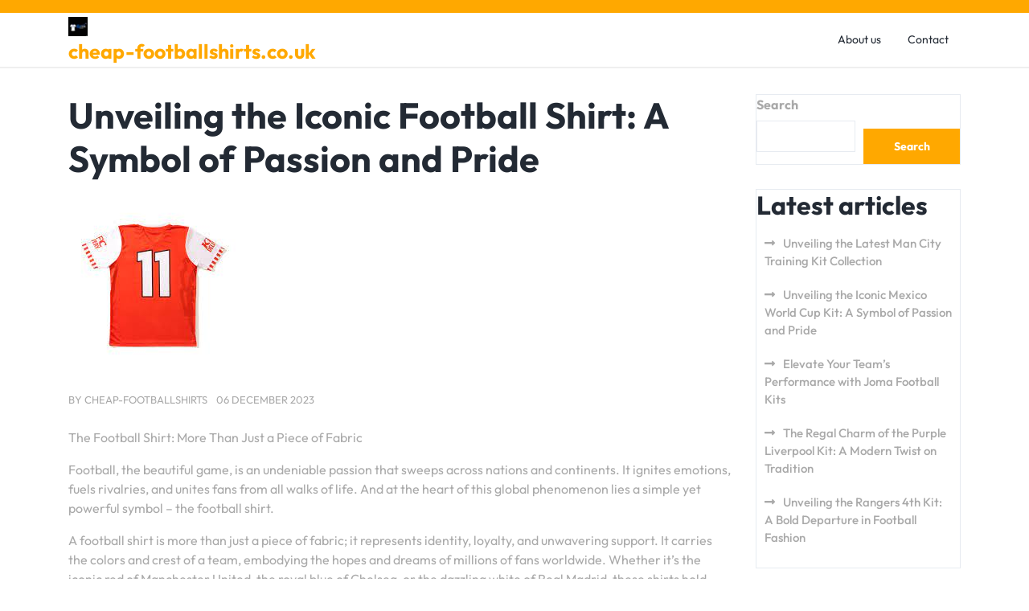

--- FILE ---
content_type: text/html; charset=UTF-8
request_url: https://cheap-footballshirts.co.uk/uncategorized/football-shirt/
body_size: 24480
content:
<!doctype html>
<html lang="en-US">
<head>
    <meta charset="UTF-8">
    <meta name="viewport" content="width=device-width, initial-scale=1">
    <meta name='robots' content='index, follow, max-image-preview:large, max-snippet:-1, max-video-preview:-1' />

	<!-- This site is optimized with the Yoast SEO plugin v26.7 - https://yoast.com/wordpress/plugins/seo/ -->
	<title>Unveiling the Iconic Football Shirt: A Symbol of Passion and Pride - cheap-footballshirts.co.uk</title>
	<link rel="canonical" href="https://cheap-footballshirts.co.uk/uncategorized/football-shirt/" />
	<meta property="og:locale" content="en_US" />
	<meta property="og:type" content="article" />
	<meta property="og:title" content="Unveiling the Iconic Football Shirt: A Symbol of Passion and Pride - cheap-footballshirts.co.uk" />
	<meta property="og:description" content="The Football Shirt: More Than Just a Piece of Fabric Football, the beautiful game, is an undeniable passion that sweeps across nations and continents. It ignites emotions, fuels rivalries, and unites fans from all walks of life. And at the heart of this global phenomenon lies a simple yet powerful symbol – the football shirt. [&hellip;]" />
	<meta property="og:url" content="https://cheap-footballshirts.co.uk/uncategorized/football-shirt/" />
	<meta property="og:site_name" content="cheap-footballshirts.co.uk" />
	<meta property="article:published_time" content="2023-12-06T14:44:47+00:00" />
	<meta property="og:image" content="https://i0.wp.com/cheap-footballshirts.co.uk/wp-content/uploads/2023/11/football-shirt-13.jpg?fit=208%2C243&ssl=1" />
	<meta property="og:image:width" content="208" />
	<meta property="og:image:height" content="243" />
	<meta property="og:image:type" content="image/jpeg" />
	<meta name="author" content="cheap-footballshirts" />
	<meta name="twitter:card" content="summary_large_image" />
	<meta name="twitter:label1" content="Written by" />
	<meta name="twitter:data1" content="cheap-footballshirts" />
	<meta name="twitter:label2" content="Est. reading time" />
	<meta name="twitter:data2" content="18 minutes" />
	<script type="application/ld+json" class="yoast-schema-graph">{"@context":"https://schema.org","@graph":[{"@type":"Article","@id":"https://cheap-footballshirts.co.uk/uncategorized/football-shirt/#article","isPartOf":{"@id":"https://cheap-footballshirts.co.uk/uncategorized/football-shirt/"},"author":{"name":"cheap-footballshirts","@id":"https://cheap-footballshirts.co.uk/#/schema/person/f1db1a38872de39d2a132e67692abcf5"},"headline":"Unveiling the Iconic Football Shirt: A Symbol of Passion and Pride","datePublished":"2023-12-06T14:44:47+00:00","mainEntityOfPage":{"@id":"https://cheap-footballshirts.co.uk/uncategorized/football-shirt/"},"wordCount":3590,"commentCount":0,"publisher":{"@id":"https://cheap-footballshirts.co.uk/#organization"},"image":{"@id":"https://cheap-footballshirts.co.uk/uncategorized/football-shirt/#primaryimage"},"thumbnailUrl":"https://i0.wp.com/cheap-footballshirts.co.uk/wp-content/uploads/2023/11/football-shirt-13.jpg?fit=208%2C243&ssl=1","keywords":["aesthetics","allegiance","club","colors","connection","crest","design","fabric","fashion statements","football shirt","generations","heritage","history","identity","loyalty","memories values","national team","nostalgia","popular culture","significance","stadiums","stories","support"],"inLanguage":"en-US","potentialAction":[{"@type":"CommentAction","name":"Comment","target":["https://cheap-footballshirts.co.uk/uncategorized/football-shirt/#respond"]}]},{"@type":"WebPage","@id":"https://cheap-footballshirts.co.uk/uncategorized/football-shirt/","url":"https://cheap-footballshirts.co.uk/uncategorized/football-shirt/","name":"Unveiling the Iconic Football Shirt: A Symbol of Passion and Pride - cheap-footballshirts.co.uk","isPartOf":{"@id":"https://cheap-footballshirts.co.uk/#website"},"primaryImageOfPage":{"@id":"https://cheap-footballshirts.co.uk/uncategorized/football-shirt/#primaryimage"},"image":{"@id":"https://cheap-footballshirts.co.uk/uncategorized/football-shirt/#primaryimage"},"thumbnailUrl":"https://i0.wp.com/cheap-footballshirts.co.uk/wp-content/uploads/2023/11/football-shirt-13.jpg?fit=208%2C243&ssl=1","datePublished":"2023-12-06T14:44:47+00:00","breadcrumb":{"@id":"https://cheap-footballshirts.co.uk/uncategorized/football-shirt/#breadcrumb"},"inLanguage":"en-US","potentialAction":[{"@type":"ReadAction","target":["https://cheap-footballshirts.co.uk/uncategorized/football-shirt/"]}]},{"@type":"ImageObject","inLanguage":"en-US","@id":"https://cheap-footballshirts.co.uk/uncategorized/football-shirt/#primaryimage","url":"https://i0.wp.com/cheap-footballshirts.co.uk/wp-content/uploads/2023/11/football-shirt-13.jpg?fit=208%2C243&ssl=1","contentUrl":"https://i0.wp.com/cheap-footballshirts.co.uk/wp-content/uploads/2023/11/football-shirt-13.jpg?fit=208%2C243&ssl=1","width":208,"height":243,"caption":"football shirt"},{"@type":"BreadcrumbList","@id":"https://cheap-footballshirts.co.uk/uncategorized/football-shirt/#breadcrumb","itemListElement":[{"@type":"ListItem","position":1,"name":"Home","item":"https://cheap-footballshirts.co.uk/"},{"@type":"ListItem","position":2,"name":"Unveiling the Iconic Football Shirt: A Symbol of Passion and Pride"}]},{"@type":"WebSite","@id":"https://cheap-footballshirts.co.uk/#website","url":"https://cheap-footballshirts.co.uk/","name":"cheap-footballshirts.co.uk","description":"Unite Your Passion for Football","publisher":{"@id":"https://cheap-footballshirts.co.uk/#organization"},"potentialAction":[{"@type":"SearchAction","target":{"@type":"EntryPoint","urlTemplate":"https://cheap-footballshirts.co.uk/?s={search_term_string}"},"query-input":{"@type":"PropertyValueSpecification","valueRequired":true,"valueName":"search_term_string"}}],"inLanguage":"en-US"},{"@type":"Organization","@id":"https://cheap-footballshirts.co.uk/#organization","name":"cheap-footballshirts.co.uk","url":"https://cheap-footballshirts.co.uk/","logo":{"@type":"ImageObject","inLanguage":"en-US","@id":"https://cheap-footballshirts.co.uk/#/schema/logo/image/","url":"https://i0.wp.com/cheap-footballshirts.co.uk/wp-content/uploads/2024/07/sitelogo-1.webp?fit=50%2C50&ssl=1","contentUrl":"https://i0.wp.com/cheap-footballshirts.co.uk/wp-content/uploads/2024/07/sitelogo-1.webp?fit=50%2C50&ssl=1","width":50,"height":50,"caption":"cheap-footballshirts.co.uk"},"image":{"@id":"https://cheap-footballshirts.co.uk/#/schema/logo/image/"}},{"@type":"Person","@id":"https://cheap-footballshirts.co.uk/#/schema/person/f1db1a38872de39d2a132e67692abcf5","name":"cheap-footballshirts","image":{"@type":"ImageObject","inLanguage":"en-US","@id":"https://cheap-footballshirts.co.uk/#/schema/person/image/","url":"https://secure.gravatar.com/avatar/1aff09825781fe15948e92bd65d0b40705e6e666acf31dddd361177fbcfbfda9?s=96&d=mm&r=g","contentUrl":"https://secure.gravatar.com/avatar/1aff09825781fe15948e92bd65d0b40705e6e666acf31dddd361177fbcfbfda9?s=96&d=mm&r=g","caption":"cheap-footballshirts"},"sameAs":["https://cheap-footballshirts.co.uk"],"url":"https://cheap-footballshirts.co.uk/author/cheap-footballshirts/"}]}</script>
	<!-- / Yoast SEO plugin. -->


<link rel='dns-prefetch' href='//stats.wp.com' />
<link rel='preconnect' href='//i0.wp.com' />
<link rel='preconnect' href='//c0.wp.com' />
<link rel="alternate" type="application/rss+xml" title="cheap-footballshirts.co.uk &raquo; Feed" href="https://cheap-footballshirts.co.uk/feed/" />
<link rel="alternate" type="application/rss+xml" title="cheap-footballshirts.co.uk &raquo; Comments Feed" href="https://cheap-footballshirts.co.uk/comments/feed/" />
<link rel="alternate" type="application/rss+xml" title="cheap-footballshirts.co.uk &raquo; Unveiling the Iconic Football Shirt: A Symbol of Passion and Pride Comments Feed" href="https://cheap-footballshirts.co.uk/uncategorized/football-shirt/feed/" />
<link rel="alternate" title="oEmbed (JSON)" type="application/json+oembed" href="https://cheap-footballshirts.co.uk/wp-json/oembed/1.0/embed?url=https%3A%2F%2Fcheap-footballshirts.co.uk%2Funcategorized%2Ffootball-shirt%2F" />
<link rel="alternate" title="oEmbed (XML)" type="text/xml+oembed" href="https://cheap-footballshirts.co.uk/wp-json/oembed/1.0/embed?url=https%3A%2F%2Fcheap-footballshirts.co.uk%2Funcategorized%2Ffootball-shirt%2F&#038;format=xml" />
<style id='wp-img-auto-sizes-contain-inline-css' type='text/css'>
img:is([sizes=auto i],[sizes^="auto," i]){contain-intrinsic-size:3000px 1500px}
/*# sourceURL=wp-img-auto-sizes-contain-inline-css */
</style>
<style id='wp-emoji-styles-inline-css' type='text/css'>

	img.wp-smiley, img.emoji {
		display: inline !important;
		border: none !important;
		box-shadow: none !important;
		height: 1em !important;
		width: 1em !important;
		margin: 0 0.07em !important;
		vertical-align: -0.1em !important;
		background: none !important;
		padding: 0 !important;
	}
/*# sourceURL=wp-emoji-styles-inline-css */
</style>
<style id='wp-block-library-inline-css' type='text/css'>
:root{--wp-block-synced-color:#7a00df;--wp-block-synced-color--rgb:122,0,223;--wp-bound-block-color:var(--wp-block-synced-color);--wp-editor-canvas-background:#ddd;--wp-admin-theme-color:#007cba;--wp-admin-theme-color--rgb:0,124,186;--wp-admin-theme-color-darker-10:#006ba1;--wp-admin-theme-color-darker-10--rgb:0,107,160.5;--wp-admin-theme-color-darker-20:#005a87;--wp-admin-theme-color-darker-20--rgb:0,90,135;--wp-admin-border-width-focus:2px}@media (min-resolution:192dpi){:root{--wp-admin-border-width-focus:1.5px}}.wp-element-button{cursor:pointer}:root .has-very-light-gray-background-color{background-color:#eee}:root .has-very-dark-gray-background-color{background-color:#313131}:root .has-very-light-gray-color{color:#eee}:root .has-very-dark-gray-color{color:#313131}:root .has-vivid-green-cyan-to-vivid-cyan-blue-gradient-background{background:linear-gradient(135deg,#00d084,#0693e3)}:root .has-purple-crush-gradient-background{background:linear-gradient(135deg,#34e2e4,#4721fb 50%,#ab1dfe)}:root .has-hazy-dawn-gradient-background{background:linear-gradient(135deg,#faaca8,#dad0ec)}:root .has-subdued-olive-gradient-background{background:linear-gradient(135deg,#fafae1,#67a671)}:root .has-atomic-cream-gradient-background{background:linear-gradient(135deg,#fdd79a,#004a59)}:root .has-nightshade-gradient-background{background:linear-gradient(135deg,#330968,#31cdcf)}:root .has-midnight-gradient-background{background:linear-gradient(135deg,#020381,#2874fc)}:root{--wp--preset--font-size--normal:16px;--wp--preset--font-size--huge:42px}.has-regular-font-size{font-size:1em}.has-larger-font-size{font-size:2.625em}.has-normal-font-size{font-size:var(--wp--preset--font-size--normal)}.has-huge-font-size{font-size:var(--wp--preset--font-size--huge)}.has-text-align-center{text-align:center}.has-text-align-left{text-align:left}.has-text-align-right{text-align:right}.has-fit-text{white-space:nowrap!important}#end-resizable-editor-section{display:none}.aligncenter{clear:both}.items-justified-left{justify-content:flex-start}.items-justified-center{justify-content:center}.items-justified-right{justify-content:flex-end}.items-justified-space-between{justify-content:space-between}.screen-reader-text{border:0;clip-path:inset(50%);height:1px;margin:-1px;overflow:hidden;padding:0;position:absolute;width:1px;word-wrap:normal!important}.screen-reader-text:focus{background-color:#ddd;clip-path:none;color:#444;display:block;font-size:1em;height:auto;left:5px;line-height:normal;padding:15px 23px 14px;text-decoration:none;top:5px;width:auto;z-index:100000}html :where(.has-border-color){border-style:solid}html :where([style*=border-top-color]){border-top-style:solid}html :where([style*=border-right-color]){border-right-style:solid}html :where([style*=border-bottom-color]){border-bottom-style:solid}html :where([style*=border-left-color]){border-left-style:solid}html :where([style*=border-width]){border-style:solid}html :where([style*=border-top-width]){border-top-style:solid}html :where([style*=border-right-width]){border-right-style:solid}html :where([style*=border-bottom-width]){border-bottom-style:solid}html :where([style*=border-left-width]){border-left-style:solid}html :where(img[class*=wp-image-]){height:auto;max-width:100%}:where(figure){margin:0 0 1em}html :where(.is-position-sticky){--wp-admin--admin-bar--position-offset:var(--wp-admin--admin-bar--height,0px)}@media screen and (max-width:600px){html :where(.is-position-sticky){--wp-admin--admin-bar--position-offset:0px}}

/*# sourceURL=wp-block-library-inline-css */
</style><style id='wp-block-archives-inline-css' type='text/css'>
.wp-block-archives{box-sizing:border-box}.wp-block-archives-dropdown label{display:block}
/*# sourceURL=https://c0.wp.com/c/6.9/wp-includes/blocks/archives/style.min.css */
</style>
<style id='wp-block-categories-inline-css' type='text/css'>
.wp-block-categories{box-sizing:border-box}.wp-block-categories.alignleft{margin-right:2em}.wp-block-categories.alignright{margin-left:2em}.wp-block-categories.wp-block-categories-dropdown.aligncenter{text-align:center}.wp-block-categories .wp-block-categories__label{display:block;width:100%}
/*# sourceURL=https://c0.wp.com/c/6.9/wp-includes/blocks/categories/style.min.css */
</style>
<style id='wp-block-heading-inline-css' type='text/css'>
h1:where(.wp-block-heading).has-background,h2:where(.wp-block-heading).has-background,h3:where(.wp-block-heading).has-background,h4:where(.wp-block-heading).has-background,h5:where(.wp-block-heading).has-background,h6:where(.wp-block-heading).has-background{padding:1.25em 2.375em}h1.has-text-align-left[style*=writing-mode]:where([style*=vertical-lr]),h1.has-text-align-right[style*=writing-mode]:where([style*=vertical-rl]),h2.has-text-align-left[style*=writing-mode]:where([style*=vertical-lr]),h2.has-text-align-right[style*=writing-mode]:where([style*=vertical-rl]),h3.has-text-align-left[style*=writing-mode]:where([style*=vertical-lr]),h3.has-text-align-right[style*=writing-mode]:where([style*=vertical-rl]),h4.has-text-align-left[style*=writing-mode]:where([style*=vertical-lr]),h4.has-text-align-right[style*=writing-mode]:where([style*=vertical-rl]),h5.has-text-align-left[style*=writing-mode]:where([style*=vertical-lr]),h5.has-text-align-right[style*=writing-mode]:where([style*=vertical-rl]),h6.has-text-align-left[style*=writing-mode]:where([style*=vertical-lr]),h6.has-text-align-right[style*=writing-mode]:where([style*=vertical-rl]){rotate:180deg}
/*# sourceURL=https://c0.wp.com/c/6.9/wp-includes/blocks/heading/style.min.css */
</style>
<style id='wp-block-latest-comments-inline-css' type='text/css'>
ol.wp-block-latest-comments{box-sizing:border-box;margin-left:0}:where(.wp-block-latest-comments:not([style*=line-height] .wp-block-latest-comments__comment)){line-height:1.1}:where(.wp-block-latest-comments:not([style*=line-height] .wp-block-latest-comments__comment-excerpt p)){line-height:1.8}.has-dates :where(.wp-block-latest-comments:not([style*=line-height])),.has-excerpts :where(.wp-block-latest-comments:not([style*=line-height])){line-height:1.5}.wp-block-latest-comments .wp-block-latest-comments{padding-left:0}.wp-block-latest-comments__comment{list-style:none;margin-bottom:1em}.has-avatars .wp-block-latest-comments__comment{list-style:none;min-height:2.25em}.has-avatars .wp-block-latest-comments__comment .wp-block-latest-comments__comment-excerpt,.has-avatars .wp-block-latest-comments__comment .wp-block-latest-comments__comment-meta{margin-left:3.25em}.wp-block-latest-comments__comment-excerpt p{font-size:.875em;margin:.36em 0 1.4em}.wp-block-latest-comments__comment-date{display:block;font-size:.75em}.wp-block-latest-comments .avatar,.wp-block-latest-comments__comment-avatar{border-radius:1.5em;display:block;float:left;height:2.5em;margin-right:.75em;width:2.5em}.wp-block-latest-comments[class*=-font-size] a,.wp-block-latest-comments[style*=font-size] a{font-size:inherit}
/*# sourceURL=https://c0.wp.com/c/6.9/wp-includes/blocks/latest-comments/style.min.css */
</style>
<style id='wp-block-latest-posts-inline-css' type='text/css'>
.wp-block-latest-posts{box-sizing:border-box}.wp-block-latest-posts.alignleft{margin-right:2em}.wp-block-latest-posts.alignright{margin-left:2em}.wp-block-latest-posts.wp-block-latest-posts__list{list-style:none}.wp-block-latest-posts.wp-block-latest-posts__list li{clear:both;overflow-wrap:break-word}.wp-block-latest-posts.is-grid{display:flex;flex-wrap:wrap}.wp-block-latest-posts.is-grid li{margin:0 1.25em 1.25em 0;width:100%}@media (min-width:600px){.wp-block-latest-posts.columns-2 li{width:calc(50% - .625em)}.wp-block-latest-posts.columns-2 li:nth-child(2n){margin-right:0}.wp-block-latest-posts.columns-3 li{width:calc(33.33333% - .83333em)}.wp-block-latest-posts.columns-3 li:nth-child(3n){margin-right:0}.wp-block-latest-posts.columns-4 li{width:calc(25% - .9375em)}.wp-block-latest-posts.columns-4 li:nth-child(4n){margin-right:0}.wp-block-latest-posts.columns-5 li{width:calc(20% - 1em)}.wp-block-latest-posts.columns-5 li:nth-child(5n){margin-right:0}.wp-block-latest-posts.columns-6 li{width:calc(16.66667% - 1.04167em)}.wp-block-latest-posts.columns-6 li:nth-child(6n){margin-right:0}}:root :where(.wp-block-latest-posts.is-grid){padding:0}:root :where(.wp-block-latest-posts.wp-block-latest-posts__list){padding-left:0}.wp-block-latest-posts__post-author,.wp-block-latest-posts__post-date{display:block;font-size:.8125em}.wp-block-latest-posts__post-excerpt,.wp-block-latest-posts__post-full-content{margin-bottom:1em;margin-top:.5em}.wp-block-latest-posts__featured-image a{display:inline-block}.wp-block-latest-posts__featured-image img{height:auto;max-width:100%;width:auto}.wp-block-latest-posts__featured-image.alignleft{float:left;margin-right:1em}.wp-block-latest-posts__featured-image.alignright{float:right;margin-left:1em}.wp-block-latest-posts__featured-image.aligncenter{margin-bottom:1em;text-align:center}
/*# sourceURL=https://c0.wp.com/c/6.9/wp-includes/blocks/latest-posts/style.min.css */
</style>
<style id='wp-block-search-inline-css' type='text/css'>
.wp-block-search__button{margin-left:10px;word-break:normal}.wp-block-search__button.has-icon{line-height:0}.wp-block-search__button svg{height:1.25em;min-height:24px;min-width:24px;width:1.25em;fill:currentColor;vertical-align:text-bottom}:where(.wp-block-search__button){border:1px solid #ccc;padding:6px 10px}.wp-block-search__inside-wrapper{display:flex;flex:auto;flex-wrap:nowrap;max-width:100%}.wp-block-search__label{width:100%}.wp-block-search.wp-block-search__button-only .wp-block-search__button{box-sizing:border-box;display:flex;flex-shrink:0;justify-content:center;margin-left:0;max-width:100%}.wp-block-search.wp-block-search__button-only .wp-block-search__inside-wrapper{min-width:0!important;transition-property:width}.wp-block-search.wp-block-search__button-only .wp-block-search__input{flex-basis:100%;transition-duration:.3s}.wp-block-search.wp-block-search__button-only.wp-block-search__searchfield-hidden,.wp-block-search.wp-block-search__button-only.wp-block-search__searchfield-hidden .wp-block-search__inside-wrapper{overflow:hidden}.wp-block-search.wp-block-search__button-only.wp-block-search__searchfield-hidden .wp-block-search__input{border-left-width:0!important;border-right-width:0!important;flex-basis:0;flex-grow:0;margin:0;min-width:0!important;padding-left:0!important;padding-right:0!important;width:0!important}:where(.wp-block-search__input){appearance:none;border:1px solid #949494;flex-grow:1;font-family:inherit;font-size:inherit;font-style:inherit;font-weight:inherit;letter-spacing:inherit;line-height:inherit;margin-left:0;margin-right:0;min-width:3rem;padding:8px;text-decoration:unset!important;text-transform:inherit}:where(.wp-block-search__button-inside .wp-block-search__inside-wrapper){background-color:#fff;border:1px solid #949494;box-sizing:border-box;padding:4px}:where(.wp-block-search__button-inside .wp-block-search__inside-wrapper) .wp-block-search__input{border:none;border-radius:0;padding:0 4px}:where(.wp-block-search__button-inside .wp-block-search__inside-wrapper) .wp-block-search__input:focus{outline:none}:where(.wp-block-search__button-inside .wp-block-search__inside-wrapper) :where(.wp-block-search__button){padding:4px 8px}.wp-block-search.aligncenter .wp-block-search__inside-wrapper{margin:auto}.wp-block[data-align=right] .wp-block-search.wp-block-search__button-only .wp-block-search__inside-wrapper{float:right}
/*# sourceURL=https://c0.wp.com/c/6.9/wp-includes/blocks/search/style.min.css */
</style>
<style id='wp-block-search-theme-inline-css' type='text/css'>
.wp-block-search .wp-block-search__label{font-weight:700}.wp-block-search__button{border:1px solid #ccc;padding:.375em .625em}
/*# sourceURL=https://c0.wp.com/c/6.9/wp-includes/blocks/search/theme.min.css */
</style>
<style id='wp-block-group-inline-css' type='text/css'>
.wp-block-group{box-sizing:border-box}:where(.wp-block-group.wp-block-group-is-layout-constrained){position:relative}
/*# sourceURL=https://c0.wp.com/c/6.9/wp-includes/blocks/group/style.min.css */
</style>
<style id='wp-block-group-theme-inline-css' type='text/css'>
:where(.wp-block-group.has-background){padding:1.25em 2.375em}
/*# sourceURL=https://c0.wp.com/c/6.9/wp-includes/blocks/group/theme.min.css */
</style>
<style id='global-styles-inline-css' type='text/css'>
:root{--wp--preset--aspect-ratio--square: 1;--wp--preset--aspect-ratio--4-3: 4/3;--wp--preset--aspect-ratio--3-4: 3/4;--wp--preset--aspect-ratio--3-2: 3/2;--wp--preset--aspect-ratio--2-3: 2/3;--wp--preset--aspect-ratio--16-9: 16/9;--wp--preset--aspect-ratio--9-16: 9/16;--wp--preset--color--black: #000000;--wp--preset--color--cyan-bluish-gray: #abb8c3;--wp--preset--color--white: #ffffff;--wp--preset--color--pale-pink: #f78da7;--wp--preset--color--vivid-red: #cf2e2e;--wp--preset--color--luminous-vivid-orange: #ff6900;--wp--preset--color--luminous-vivid-amber: #fcb900;--wp--preset--color--light-green-cyan: #7bdcb5;--wp--preset--color--vivid-green-cyan: #00d084;--wp--preset--color--pale-cyan-blue: #8ed1fc;--wp--preset--color--vivid-cyan-blue: #0693e3;--wp--preset--color--vivid-purple: #9b51e0;--wp--preset--gradient--vivid-cyan-blue-to-vivid-purple: linear-gradient(135deg,rgb(6,147,227) 0%,rgb(155,81,224) 100%);--wp--preset--gradient--light-green-cyan-to-vivid-green-cyan: linear-gradient(135deg,rgb(122,220,180) 0%,rgb(0,208,130) 100%);--wp--preset--gradient--luminous-vivid-amber-to-luminous-vivid-orange: linear-gradient(135deg,rgb(252,185,0) 0%,rgb(255,105,0) 100%);--wp--preset--gradient--luminous-vivid-orange-to-vivid-red: linear-gradient(135deg,rgb(255,105,0) 0%,rgb(207,46,46) 100%);--wp--preset--gradient--very-light-gray-to-cyan-bluish-gray: linear-gradient(135deg,rgb(238,238,238) 0%,rgb(169,184,195) 100%);--wp--preset--gradient--cool-to-warm-spectrum: linear-gradient(135deg,rgb(74,234,220) 0%,rgb(151,120,209) 20%,rgb(207,42,186) 40%,rgb(238,44,130) 60%,rgb(251,105,98) 80%,rgb(254,248,76) 100%);--wp--preset--gradient--blush-light-purple: linear-gradient(135deg,rgb(255,206,236) 0%,rgb(152,150,240) 100%);--wp--preset--gradient--blush-bordeaux: linear-gradient(135deg,rgb(254,205,165) 0%,rgb(254,45,45) 50%,rgb(107,0,62) 100%);--wp--preset--gradient--luminous-dusk: linear-gradient(135deg,rgb(255,203,112) 0%,rgb(199,81,192) 50%,rgb(65,88,208) 100%);--wp--preset--gradient--pale-ocean: linear-gradient(135deg,rgb(255,245,203) 0%,rgb(182,227,212) 50%,rgb(51,167,181) 100%);--wp--preset--gradient--electric-grass: linear-gradient(135deg,rgb(202,248,128) 0%,rgb(113,206,126) 100%);--wp--preset--gradient--midnight: linear-gradient(135deg,rgb(2,3,129) 0%,rgb(40,116,252) 100%);--wp--preset--font-size--small: 13px;--wp--preset--font-size--medium: 20px;--wp--preset--font-size--large: 36px;--wp--preset--font-size--x-large: 42px;--wp--preset--spacing--20: 0.44rem;--wp--preset--spacing--30: 0.67rem;--wp--preset--spacing--40: 1rem;--wp--preset--spacing--50: 1.5rem;--wp--preset--spacing--60: 2.25rem;--wp--preset--spacing--70: 3.38rem;--wp--preset--spacing--80: 5.06rem;--wp--preset--shadow--natural: 6px 6px 9px rgba(0, 0, 0, 0.2);--wp--preset--shadow--deep: 12px 12px 50px rgba(0, 0, 0, 0.4);--wp--preset--shadow--sharp: 6px 6px 0px rgba(0, 0, 0, 0.2);--wp--preset--shadow--outlined: 6px 6px 0px -3px rgb(255, 255, 255), 6px 6px rgb(0, 0, 0);--wp--preset--shadow--crisp: 6px 6px 0px rgb(0, 0, 0);}:where(.is-layout-flex){gap: 0.5em;}:where(.is-layout-grid){gap: 0.5em;}body .is-layout-flex{display: flex;}.is-layout-flex{flex-wrap: wrap;align-items: center;}.is-layout-flex > :is(*, div){margin: 0;}body .is-layout-grid{display: grid;}.is-layout-grid > :is(*, div){margin: 0;}:where(.wp-block-columns.is-layout-flex){gap: 2em;}:where(.wp-block-columns.is-layout-grid){gap: 2em;}:where(.wp-block-post-template.is-layout-flex){gap: 1.25em;}:where(.wp-block-post-template.is-layout-grid){gap: 1.25em;}.has-black-color{color: var(--wp--preset--color--black) !important;}.has-cyan-bluish-gray-color{color: var(--wp--preset--color--cyan-bluish-gray) !important;}.has-white-color{color: var(--wp--preset--color--white) !important;}.has-pale-pink-color{color: var(--wp--preset--color--pale-pink) !important;}.has-vivid-red-color{color: var(--wp--preset--color--vivid-red) !important;}.has-luminous-vivid-orange-color{color: var(--wp--preset--color--luminous-vivid-orange) !important;}.has-luminous-vivid-amber-color{color: var(--wp--preset--color--luminous-vivid-amber) !important;}.has-light-green-cyan-color{color: var(--wp--preset--color--light-green-cyan) !important;}.has-vivid-green-cyan-color{color: var(--wp--preset--color--vivid-green-cyan) !important;}.has-pale-cyan-blue-color{color: var(--wp--preset--color--pale-cyan-blue) !important;}.has-vivid-cyan-blue-color{color: var(--wp--preset--color--vivid-cyan-blue) !important;}.has-vivid-purple-color{color: var(--wp--preset--color--vivid-purple) !important;}.has-black-background-color{background-color: var(--wp--preset--color--black) !important;}.has-cyan-bluish-gray-background-color{background-color: var(--wp--preset--color--cyan-bluish-gray) !important;}.has-white-background-color{background-color: var(--wp--preset--color--white) !important;}.has-pale-pink-background-color{background-color: var(--wp--preset--color--pale-pink) !important;}.has-vivid-red-background-color{background-color: var(--wp--preset--color--vivid-red) !important;}.has-luminous-vivid-orange-background-color{background-color: var(--wp--preset--color--luminous-vivid-orange) !important;}.has-luminous-vivid-amber-background-color{background-color: var(--wp--preset--color--luminous-vivid-amber) !important;}.has-light-green-cyan-background-color{background-color: var(--wp--preset--color--light-green-cyan) !important;}.has-vivid-green-cyan-background-color{background-color: var(--wp--preset--color--vivid-green-cyan) !important;}.has-pale-cyan-blue-background-color{background-color: var(--wp--preset--color--pale-cyan-blue) !important;}.has-vivid-cyan-blue-background-color{background-color: var(--wp--preset--color--vivid-cyan-blue) !important;}.has-vivid-purple-background-color{background-color: var(--wp--preset--color--vivid-purple) !important;}.has-black-border-color{border-color: var(--wp--preset--color--black) !important;}.has-cyan-bluish-gray-border-color{border-color: var(--wp--preset--color--cyan-bluish-gray) !important;}.has-white-border-color{border-color: var(--wp--preset--color--white) !important;}.has-pale-pink-border-color{border-color: var(--wp--preset--color--pale-pink) !important;}.has-vivid-red-border-color{border-color: var(--wp--preset--color--vivid-red) !important;}.has-luminous-vivid-orange-border-color{border-color: var(--wp--preset--color--luminous-vivid-orange) !important;}.has-luminous-vivid-amber-border-color{border-color: var(--wp--preset--color--luminous-vivid-amber) !important;}.has-light-green-cyan-border-color{border-color: var(--wp--preset--color--light-green-cyan) !important;}.has-vivid-green-cyan-border-color{border-color: var(--wp--preset--color--vivid-green-cyan) !important;}.has-pale-cyan-blue-border-color{border-color: var(--wp--preset--color--pale-cyan-blue) !important;}.has-vivid-cyan-blue-border-color{border-color: var(--wp--preset--color--vivid-cyan-blue) !important;}.has-vivid-purple-border-color{border-color: var(--wp--preset--color--vivid-purple) !important;}.has-vivid-cyan-blue-to-vivid-purple-gradient-background{background: var(--wp--preset--gradient--vivid-cyan-blue-to-vivid-purple) !important;}.has-light-green-cyan-to-vivid-green-cyan-gradient-background{background: var(--wp--preset--gradient--light-green-cyan-to-vivid-green-cyan) !important;}.has-luminous-vivid-amber-to-luminous-vivid-orange-gradient-background{background: var(--wp--preset--gradient--luminous-vivid-amber-to-luminous-vivid-orange) !important;}.has-luminous-vivid-orange-to-vivid-red-gradient-background{background: var(--wp--preset--gradient--luminous-vivid-orange-to-vivid-red) !important;}.has-very-light-gray-to-cyan-bluish-gray-gradient-background{background: var(--wp--preset--gradient--very-light-gray-to-cyan-bluish-gray) !important;}.has-cool-to-warm-spectrum-gradient-background{background: var(--wp--preset--gradient--cool-to-warm-spectrum) !important;}.has-blush-light-purple-gradient-background{background: var(--wp--preset--gradient--blush-light-purple) !important;}.has-blush-bordeaux-gradient-background{background: var(--wp--preset--gradient--blush-bordeaux) !important;}.has-luminous-dusk-gradient-background{background: var(--wp--preset--gradient--luminous-dusk) !important;}.has-pale-ocean-gradient-background{background: var(--wp--preset--gradient--pale-ocean) !important;}.has-electric-grass-gradient-background{background: var(--wp--preset--gradient--electric-grass) !important;}.has-midnight-gradient-background{background: var(--wp--preset--gradient--midnight) !important;}.has-small-font-size{font-size: var(--wp--preset--font-size--small) !important;}.has-medium-font-size{font-size: var(--wp--preset--font-size--medium) !important;}.has-large-font-size{font-size: var(--wp--preset--font-size--large) !important;}.has-x-large-font-size{font-size: var(--wp--preset--font-size--x-large) !important;}
/*# sourceURL=global-styles-inline-css */
</style>

<style id='classic-theme-styles-inline-css' type='text/css'>
/*! This file is auto-generated */
.wp-block-button__link{color:#fff;background-color:#32373c;border-radius:9999px;box-shadow:none;text-decoration:none;padding:calc(.667em + 2px) calc(1.333em + 2px);font-size:1.125em}.wp-block-file__button{background:#32373c;color:#fff;text-decoration:none}
/*# sourceURL=/wp-includes/css/classic-themes.min.css */
</style>
<link rel='stylesheet' id='cptch_stylesheet-css' href='https://cheap-footballshirts.co.uk/wp-content/plugins/captcha-bws/css/front_end_style.css?ver=5.2.7' type='text/css' media='all' />
<link rel='stylesheet' id='dashicons-css' href='https://c0.wp.com/c/6.9/wp-includes/css/dashicons.min.css' type='text/css' media='all' />
<link rel='stylesheet' id='cptch_desktop_style-css' href='https://cheap-footballshirts.co.uk/wp-content/plugins/captcha-bws/css/desktop_style.css?ver=5.2.7' type='text/css' media='all' />
<link rel='stylesheet' id='bootstrap-css-css' href='https://cheap-footballshirts.co.uk/wp-content/themes/football-sports-club/assets/css/bootstrap.css?ver=6.9' type='text/css' media='all' />
<link rel='stylesheet' id='football-sports-club-style-css' href='https://cheap-footballshirts.co.uk/wp-content/themes/football-sports-club/style.css?ver=0.2' type='text/css' media='all' />
<style id='football-sports-club-style-inline-css' type='text/css'>
.stick_header{position: static;}

	.custom-logo-link img{
			max-height: 24px;
		 }
		.loading{
			background-color: #000;
		 }
		 @keyframes loading {
		  0%,
		  100% {
		  	transform: translatey(-2.5rem);
		    background-color: #fff;
		  }
		  50% {
		  	transform: translatey(2.5rem);
		    background-color: #d50029;
		  }
		}
	
/*# sourceURL=football-sports-club-style-inline-css */
</style>
<link rel='stylesheet' id='soccer-football-style-css' href='https://cheap-footballshirts.co.uk/wp-content/themes/soccer-football/style.css?ver=1.6' type='text/css' media='all' />
<link rel='stylesheet' id='outfit-css' href='https://cheap-footballshirts.co.uk/wp-content/fonts/c0ec0adda49315392228a250d449f511.css?ver=1.0' type='text/css' media='all' />
<link rel='stylesheet' id='football-sports-club-block-editor-style-css' href='https://cheap-footballshirts.co.uk/wp-content/themes/football-sports-club/assets/css/block-editor-style.css?ver=6.9' type='text/css' media='all' />
<link rel='stylesheet' id='owl.carousel-css-css' href='https://cheap-footballshirts.co.uk/wp-content/themes/football-sports-club/assets/css/owl.carousel.css?ver=6.9' type='text/css' media='all' />
<link rel='stylesheet' id='fontawesome-style-css' href='https://cheap-footballshirts.co.uk/wp-content/themes/football-sports-club/assets/css/fontawesome/css/all.css?ver=6.9' type='text/css' media='all' />
<script type="text/javascript" src="https://c0.wp.com/c/6.9/wp-includes/js/jquery/jquery.min.js" id="jquery-core-js"></script>
<script type="text/javascript" src="https://c0.wp.com/c/6.9/wp-includes/js/jquery/jquery-migrate.min.js" id="jquery-migrate-js"></script>
<link rel="https://api.w.org/" href="https://cheap-footballshirts.co.uk/wp-json/" /><link rel="alternate" title="JSON" type="application/json" href="https://cheap-footballshirts.co.uk/wp-json/wp/v2/posts/329" /><link rel="EditURI" type="application/rsd+xml" title="RSD" href="https://cheap-footballshirts.co.uk/xmlrpc.php?rsd" />
<meta name="generator" content="WordPress 6.9" />
<link rel='shortlink' href='https://cheap-footballshirts.co.uk/?p=329' />
	<style>img#wpstats{display:none}</style>
		<link rel="pingback" href="https://cheap-footballshirts.co.uk/xmlrpc.php">
		<style type="text/css">
					</style>
		
		<link rel="icon" href="https://i0.wp.com/cheap-footballshirts.co.uk/wp-content/uploads/2024/07/siteicon-1.webp?fit=32%2C32&#038;ssl=1" sizes="32x32" />
<link rel="icon" href="https://i0.wp.com/cheap-footballshirts.co.uk/wp-content/uploads/2024/07/siteicon-1.webp?fit=192%2C192&#038;ssl=1" sizes="192x192" />
<link rel="apple-touch-icon" href="https://i0.wp.com/cheap-footballshirts.co.uk/wp-content/uploads/2024/07/siteicon-1.webp?fit=180%2C180&#038;ssl=1" />
<meta name="msapplication-TileImage" content="https://i0.wp.com/cheap-footballshirts.co.uk/wp-content/uploads/2024/07/siteicon-1.webp?fit=270%2C270&#038;ssl=1" />
</head>

<body class="wp-singular post-template-default single single-post postid-329 single-format-standard wp-custom-logo wp-embed-responsive wp-theme-football-sports-club wp-child-theme-soccer-football">


<div id="page" class="site">
    <a class="skip-link screen-reader-text" href="#skip-content">Skip to content</a>
    <header id="masthead" class="site-header shadow-sm navbar-dark bg-primary">
        <div class="socialmedia">
            
<div class="top_header py-2">
    <div class="container">
        <div class="row">
            <div class="col-lg-4 col-md-4 col-sm-4 align-self-center text-center text-md-left">
                            </div>
            <div class="col-lg-6 col-md-5 col-sm-5 align-self-center text-center text-md-right">
                                            </div>
            <div class="col-lg-2 col-md-3 col-sm-3 align-self-center">
                <div class="social-link text-center text-md-right">
                                                                                                                    </div>
            </div>
        </div>
    </div>
</div>


<div class="main-header" data-sticky="false">
    <div class="container">
        <div class="row">
            <div class="col-lg-3 col-md-4 col-sm-4 col-8 align-self-center">
                <div class="navbar-brand text-center text-md-left">
                                            <div class="site-logo"><a href="https://cheap-footballshirts.co.uk/" class="custom-logo-link" rel="home"><img width="50" height="50" src="https://i0.wp.com/cheap-footballshirts.co.uk/wp-content/uploads/2024/07/sitelogo-1.webp?fit=50%2C50&amp;ssl=1" class="custom-logo" alt="sitelogo" decoding="async" /></a></div>
                                                                                                                                                            <p class="site-title"><a href="https://cheap-footballshirts.co.uk/" rel="home">cheap-footballshirts.co.uk</a></p>
                                                                                                                                                                        </div>
            </div>
            <div class="col-lg-9 col-md-8 col-sm-8 col-4 align-self-center">
                
<div class="navigation_header py-2">
    <div class="toggle-nav mobile-menu">
                    <button onclick="football_sports_club_openNav()"><i class="fas fa-th"></i></button>
            </div>
    <div id="mySidenav" class="nav sidenav">
        <nav id="site-navigation" class="main-navigation navbar navbar-expand-xl" aria-label="Top Menu">
            <div class="menu-primary-menu-container"><ul id="menu-primary-menu" class="menu"><li id="menu-item-16" class="menu-item menu-item-type-post_type menu-item-object-page menu-item-16"><a href="https://cheap-footballshirts.co.uk/about/">About us</a></li>
<li id="menu-item-35" class="menu-item menu-item-type-post_type menu-item-object-page menu-item-35"><a href="https://cheap-footballshirts.co.uk/contact/">Contact</a></li>
</ul></div>        </nav>
        <a href="javascript:void(0)" class="closebtn mobile-menu" onclick="football_sports_club_closeNav()"><i class="fas fa-times"></i></a>
    </div>
</div>            </div>
        </div>
    </div>
</div>
        </div>
    </header>
    <div id="skip-content" class="container">
        <div class="row">
            <div id="primary" class="content-area col-lg-9 col-md-8">
                <main id="main" class="site-main module-border-wrap mb-4">
                    
<article id="post-329" class="post-329 post type-post status-publish format-standard has-post-thumbnail hentry category-uncategorized tag-aesthetics tag-allegiance tag-club tag-colors tag-connection tag-crest tag-design tag-fabric tag-fashion-statements tag-football-shirt tag-generations tag-heritage tag-history tag-identity tag-loyalty tag-memories-values tag-national-team tag-nostalgia tag-popular-culture tag-significance tag-stadiums tag-stories tag-support">
    <header class="entry-header">
        <h2 class="entry-title">Unveiling the Iconic Football Shirt: A Symbol of Passion and Pride</h2>                    <img width="208" height="243" src="https://cheap-footballshirts.co.uk/wp-content/uploads/2023/11/football-shirt-13.jpg" class="attachment-post-thumbnail size-post-thumbnail wp-post-image" alt="football shirt" decoding="async" fetchpriority="high" />            </header>
    <div class="meta-info-box my-2">
        <span class="entry-author">BY <a href="https://cheap-footballshirts.co.uk/author/cheap-footballshirts/">cheap-footballshirts</a></span>
        <span class="ml-2"></i>06 December 2023</span>
    </div>
    <div class="entry-content">
        <p>
The Football Shirt: More Than Just a Piece of Fabric
</p>
</p>
<p>
Football, the beautiful game, is an undeniable passion that sweeps across nations and continents. It ignites emotions, fuels rivalries, and unites fans from all walks of life. And at the heart of this global phenomenon lies a simple yet powerful symbol – the football shirt.
</p>
</p>
<p>
A football shirt is more than just a piece of fabric; it represents identity, loyalty, and unwavering support. It carries the colors and crest of a team, embodying the hopes and dreams of millions of fans worldwide. Whether it&#8217;s the iconic red of Manchester United, the royal blue of Chelsea, or the dazzling white of Real Madrid, these shirts hold immense significance for supporters.
</p>
</p>
<p>
Wearing a football shirt is like wearing a badge of honor. It signifies allegiance to a club or national team and serves as a tangible connection to players past and present. When fans don their team&#8217;s colors on match days or proudly display their shirts in everyday life, they become part of something bigger than themselves – they become part of a community.
</p>
</p>
<p>
The design and aesthetics of football shirts have evolved over time. From simple cotton jerseys to high-tech fabrics adorned with intricate patterns and sponsor logos, they have become fashion statements in their own right. Football shirts are not limited to stadiums anymore; they have transcended into popular culture, with people wearing them as casual attire or even incorporating them into their personal style.
</p>
</p>
<p>
But it&#8217;s not just about fashion; football shirts carry stories within their threads. Each shirt has its own history – memorable victories, heartbreaking defeats, legendary players who graced the field while wearing it. They evoke nostalgia and spark conversations among fans who reminisce about iconic moments associated with their team&#8217;s jersey.
</p>
</p>
<p>
Football shirts also play a significant role in fostering connections between generations. Parents pass down their cherished jerseys to their children as heirlooms – tangible reminders of shared experiences and family traditions centered around the beautiful game. These shirts become symbols of heritage, carrying the memories and values that are passed on from one generation to the next.
</p>
</p>
<p>
Furthermore, football shirts have a broader impact beyond the pitch. Many clubs and national teams use their shirt sales to support charitable causes, making a positive difference in society. By purchasing a football shirt, fans contribute to these initiatives, allowing their love for the game to extend beyond the boundaries of the stadium.
</p>
</p>
<p>
In conclusion, a football shirt is more than just an item of clothing; it represents passion, unity, and pride. It symbolizes the connection between fans and their beloved teams, transcending geographical borders and cultural differences. Whether worn on match days or displayed with pride in everyday life, football shirts hold immense value for supporters around the world. So next time you see someone proudly sporting their team&#8217;s colors, remember that it&#8217;s not just a shirt – it&#8217;s a testament to the power of football and its ability to bring people together.
</p>
<p>&nbsp;</p>
<h2> 8 Essential Tips for Choosing the Perfect Football Shirt </h2>
<ol>
<li><a href='#choose-a-shirt-that-is-the-right-size-for-you-so-it-fits-comfortably'> Choose a shirt that is the right size for you, so it fits comfortably. </a></li>
<li><a href='#make-sure-the-fabric-is-breathable-and-comfortable-to-wear-especially-in-hot-weather'> Make sure the fabric is breathable and comfortable to wear, especially in hot weather. </a></li>
<li><a href='#look-for-a-shirt-with-a-good-quality-logo-or-design-that-wont-fade-or-crack-over-time'> Look for a shirt with a good quality logo or design that won&#8217;t fade or crack over time. </a></li>
<li><a href='#avoid-buying-replica-shirts-as-they-tend-to-be-of-poorer-quality-than-official-ones'> Avoid buying replica shirts as they tend to be of poorer quality than official ones. </a></li>
<li><a href='#check-what-type-of-care-instructions-come-with-the-shirt-to-ensure-it-can-be-washed-correctly-and-lasts-longer'> Check what type of care instructions come with the shirt to ensure it can be washed correctly and lasts longer. </a></li>
<li><a href='#if-possible-buy-your-football-shirt-from-an-official-team-store-or-website-as-these-will-usually-have-the-best-selection-of-sizes-and-styles-available-at-competitive-prices'> If possible, buy your football shirt from an official team store or website as these will usually have the best selection of sizes and styles available at competitive prices . </a></li>
<li><a href='#consider-investing-in-some-additional-items-such-as-shorts-socks-and-boots-to-complete-the-look-when-wearing-your-football-shirt'> Consider investing in some additional items such as shorts, socks and boots to complete the look when wearing your football shirt . </a></li>
<li><a href='#consider-buying-two-shirts-if-you-are-playing-in-multiple-matches-during-a-season---one-for-home-games-and-one-for-away-games'> Consider buying two shirts if you are playing in multiple matches during a season &#8211; one for home games and one for away games </a></li>
</ol>
<h3 id='choose-a-shirt-that-is-the-right-size-for-you-so-it-fits-comfortably'>
Choose a shirt that is the right size for you, so it fits comfortably.<br />
</h3>
<p>
Choosing the Right Size: The Key to Comfortable Football Shirts
</p>
</p>
<p>
When it comes to football shirts, finding the right size is crucial for both style and comfort. Wearing a shirt that fits perfectly not only enhances your overall look but also allows you to move freely and enjoy the game without any distractions.
</p>
</p>
<p>
One of the most common mistakes people make is opting for a size too small or too large, thinking it won&#8217;t make much of a difference. However, choosing the correct size can significantly impact your experience while wearing a football shirt.
</p>
</p>
<p>
First and foremost, a shirt that is too small can restrict your movements and make you feel uncomfortable. It may limit your ability to raise your arms or stretch comfortably, hindering your performance on the pitch or even during casual wear. It&#8217;s essential to remember that football shirts are designed with specific measurements in mind, so selecting a size that matches your body proportions ensures optimal comfort.
</p>
</p>
<p>
On the other hand, going for a shirt that is too large can create an unflattering appearance and give off an unkempt look. Excess fabric can bunch up around your torso or hang loosely on your shoulders, diminishing the sleekness of the design. Moreover, loose-fitting shirts may not provide adequate ventilation during physical activity, leading to discomfort caused by excessive sweating.
</p>
</p>
<p>
To choose the right size for you, take accurate measurements of your chest, waist, and height. Consult the sizing chart provided by the manufacturer or retailer to find the corresponding size that aligns with these measurements. Keep in mind that different brands may have slight variations in their sizing standards, so it&#8217;s always wise to refer to their specific guidelines.
</p>
</p>
<p>
When trying on a football shirt, pay attention to how it feels against your skin. It should fit snugly but not excessively tight. The sleeves should reach just above your elbows or sit comfortably on your shoulders without digging into them. Additionally, ensure that there is enough room around the chest and waist area for ease of movement.
</p>
</p>
<p>
Remember, a well-fitted football shirt not only enhances your comfort but also boosts your confidence. Whether you&#8217;re cheering from the stands or playing on the field, choosing the right size allows you to fully enjoy the game without any unnecessary distractions.
</p>
</p>
<p>
So, next time you&#8217;re in search of a football shirt, prioritize finding the perfect fit. By selecting a size that is tailored to your body, you&#8217;ll not only look great but also feel comfortable and ready to embrace the passion and excitement that football brings.
</p>
<h3 id='make-sure-the-fabric-is-breathable-and-comfortable-to-wear-especially-in-hot-weather'>
Make sure the fabric is breathable and comfortable to wear, especially in hot weather.<br />
</h3>
<p>
When it comes to choosing the perfect football shirt, one important tip to keep in mind is to ensure that the fabric is breathable and comfortable, especially in hot weather.
</p>
</p>
<p>
Football matches can be intense and physically demanding, and players need to feel comfortable in their shirts to perform at their best. The last thing anyone wants is to feel suffocated or weighed down by a shirt that doesn&#8217;t allow proper airflow.
</p>
</p>
<p>
In hot weather conditions, wearing a breathable football shirt becomes even more crucial. Sweating is inevitable during a match, and a shirt that doesn&#8217;t allow moisture to escape can lead to discomfort and hinder performance. Opting for a fabric that wicks away sweat and allows air circulation will help keep players cool and dry throughout the game.
</p>
</p>
<p>
Not only does a breathable football shirt enhance comfort levels for players, but it also prevents overheating and reduces the risk of dehydration. Staying cool on the field improves focus, endurance, and overall performance.
</p>
</p>
<p>
For fans who wear football shirts during matches or while engaging in outdoor activities, choosing a breathable fabric is equally important. It ensures comfort during long hours of cheering and celebrating while keeping you feeling fresh even when temperatures rise.
</p>
</p>
<p>
So whether you&#8217;re a player or a fan, make sure to prioritize breathability when selecting your football shirt. Look for materials like lightweight polyester blends or mesh panels that offer excellent ventilation. By doing so, you&#8217;ll be able to enjoy the game without any discomfort caused by heat or excessive sweating.
</p>
<h3 id='look-for-a-shirt-with-a-good-quality-logo-or-design-that-wont-fade-or-crack-over-time'>
Look for a shirt with a good quality logo or design that won&#8217;t fade or crack over time.<br />
</h3>
<p>
When it comes to purchasing a football shirt, one crucial aspect to consider is the quality of the logo or design. After all, you want your shirt to remain in pristine condition and retain its vibrant appearance for years to come.
</p>
</p>
<p>
A good quality logo or design is essential because it ensures that the shirt won&#8217;t fade or crack over time. Nothing is more disappointing than seeing your favorite team&#8217;s emblem lose its luster or become distorted after just a few washes. By investing in a shirt with a high-quality logo or design, you can avoid this disappointment and enjoy a long-lasting garment that stands the test of time.
</p>
</p>
<p>
So, what should you look for when assessing the quality of the logo or design? Firstly, consider the materials used. Opt for shirts with logos that are made from durable and fade-resistant materials such as heat-pressed vinyl or embroidery. These techniques ensure that the logo remains intact even after multiple washes.
</p>
</p>
<p>
Additionally, pay attention to the stitching and detailing of the logo. A well-crafted shirt will have precise stitching that securely attaches the logo to the fabric. This not only enhances its visual appeal but also contributes to its longevity.
</p>
</p>
<p>
It&#8217;s also worth considering if any special care instructions are provided by the manufacturer. Following these guidelines will help maintain the integrity of both the shirt and its logo or design.
</p>
</p>
<p>
Remember, a football shirt is not just an item of clothing; it represents your support for your favorite team and carries sentimental value. By choosing a shirt with a good quality logo or design, you can ensure that it remains vibrant and intact throughout its lifespan, allowing you to proudly display your loyalty for years to come.
</p>
<h3 id='avoid-buying-replica-shirts-as-they-tend-to-be-of-poorer-quality-than-official-ones'>
Avoid buying replica shirts as they tend to be of poorer quality than official ones.<br />
</h3>
<p>
When it comes to purchasing football shirts, it&#8217;s essential to make an informed decision. While replica shirts may seem like an attractive option due to their lower price tags, it&#8217;s important to be aware of the potential drawbacks.
</p>
</p>
<p>
Replica shirts are often produced by third-party manufacturers and are not officially licensed by the clubs or national teams. As a result, the quality and attention to detail may not match that of official shirts. From the stitching to the fabric used, replica shirts tend to be of poorer quality overall.
</p>
</p>
<p>
One common issue with replica shirts is durability. They may not withstand frequent washing or intense physical activity as well as official shirts. The materials used in replicas might be less breathable or prone to fading, affecting both comfort and appearance over time.
</p>
</p>
<p>
Additionally, replica shirts may lack certain design features that are present in official versions. Logos, sponsorships, and other details might be altered or omitted altogether. This can diminish the authenticity and overall aesthetic appeal of the shirt.
</p>
</p>
<p>
By opting for official football shirts, you can ensure a higher level of quality and authenticity. Official shirts are produced by trusted manufacturers who work closely with clubs and national teams to maintain standards and deliver top-notch products.
</p>
</p>
<p>
While official football shirts may come at a higher price point, they offer several advantages worth considering. They provide a more genuine connection to your favorite team or player, allowing you to proudly display your support with confidence.
</p>
</p>
<p>
Furthermore, investing in an official shirt contributes directly to the club or national team you admire. The revenue generated from shirt sales often goes towards supporting player development programs, community initiatives, and other important projects that benefit the sport as a whole.
</p>
</p>
<p>
In conclusion, while replica football shirts may appear tempting due to their affordability, it&#8217;s wise to consider the potential drawbacks associated with their quality and authenticity. By choosing official shirts instead, you can ensure a superior product that not only lasts longer but also supports your favorite team in a more meaningful way.
</p>
<h3 id='check-what-type-of-care-instructions-come-with-the-shirt-to-ensure-it-can-be-washed-correctly-and-lasts-longer'>
Check what type of care instructions come with the shirt to ensure it can be washed correctly and lasts longer.<br />
</h3>
<p>
Taking Care of Your Football Shirt: A Key to Longevity
</p>
</p>
<p>
When it comes to football shirts, we all want them to last as long as possible. After all, they represent our favorite teams and hold sentimental value. One simple yet often overlooked tip for ensuring the longevity of your football shirt is to check the care instructions that come with it.
</p>
</p>
<p>
Each football shirt is made from different materials, and therefore, requires specific care. By taking a moment to read the care instructions provided, you can ensure that you wash your shirt correctly and avoid any potential damage.
</p>
</p>
<p>
The care instructions will typically outline the recommended washing temperature, whether it should be washed by hand or in a machine, and if any special precautions need to be taken. Some shirts may require gentle washing or air drying instead of tumble drying. Following these guidelines will help preserve the fabric&#8217;s integrity, prevent color fading, and maintain the overall quality of your beloved shirt.
</p>
</p>
<p>
By properly caring for your football shirt, you can extend its lifespan and continue proudly wearing it season after season. It&#8217;s a small but significant step towards preserving its original appearance and ensuring that it remains in excellent condition for years to come.
</p>
</p>
<p>
So next time you purchase a new football shirt or dig out an old favorite from your collection, take a moment to check the care instructions provided. By following these guidelines and giving your shirt the attention it deserves during laundry time, you&#8217;ll be able to enjoy its vibrant colors and memories for many matches ahead.
</p>
</p>
<p>
Remember, taking care of your football shirt is not just about maintaining its physical condition; it&#8217;s also about respecting the symbol it represents – your unwavering support for your team. So let&#8217;s make sure our shirts are always match-ready by giving them the proper care they deserve!
</p>
<h3 id='if-possible-buy-your-football-shirt-from-an-official-team-store-or-website-as-these-will-usually-have-the-best-selection-of-sizes-and-styles-available-at-competitive-prices'>
If possible, buy your football shirt from an official team store or website as these will usually have the best selection of sizes and styles available at competitive prices .<br />
</h3>
<p>
When it comes to purchasing a football shirt, there is a valuable tip to keep in mind: buy from an official team store or website whenever possible. Why? Well, there are several compelling reasons.
</p>
</p>
<p>
Firstly, official team stores and websites tend to offer the best selection of sizes and styles. They have direct access to the latest designs and releases, ensuring that you can find the exact shirt you desire. Whether you prefer the home kit, away kit, or even a special edition jersey, these official sources are more likely to have what you&#8217;re looking for.
</p>
</p>
<p>
Secondly, buying from official team stores or websites guarantees authenticity. You can rest assured that the shirt you purchase is genuine and of high quality. Counterfeit products are unfortunately prevalent in the market, but by choosing official sources, you avoid the risk of ending up with a subpar imitation.
</p>
</p>
<p>
Furthermore, official team stores often provide competitive prices. While it&#8217;s true that football shirts can be pricey due to licensing agreements and production costs, buying directly from the team&#8217;s official channels ensures that you&#8217;re getting your shirt at a fair price. Additionally, these stores may offer exclusive deals or discounts for loyal fans.
</p>
</p>
<p>
Another advantage of purchasing from official sources is the peace of mind it brings. Customer service is typically top-notch in these establishments. If any issues arise with your purchase or if you have any questions regarding sizing or customization options, their dedicated support teams are there to assist you promptly and efficiently.
</p>
</p>
<p>
Lastly, buying from an official team store or website contributes directly to supporting your favorite club. A portion of the proceeds often goes back into funding youth development programs, community initiatives, and other projects aimed at growing and strengthening the sport we all love.
</p>
</p>
<p>
So next time you&#8217;re in search of a football shirt, remember this tip: if possible, buy from an official team store or website. Not only will you have access to the best selection of sizes and styles at competitive prices but you&#8217;ll also be supporting your team and ensuring that you receive an authentic, high-quality product.
</p>
<h3 id='consider-investing-in-some-additional-items-such-as-shorts-socks-and-boots-to-complete-the-look-when-wearing-your-football-shirt'>
Consider investing in some additional items such as shorts, socks and boots to complete the look when wearing your football shirt .<br />
</h3>
<p>
Completing the Look: The Importance of Football Shirt Accessories
</p>
</p>
<p>
When it comes to expressing your love for football, wearing your team&#8217;s shirt is just the beginning. To truly embrace the spirit of the game and embody the full experience, it&#8217;s important to consider investing in some additional items such as shorts, socks, and boots to complete the look.
</p>
</p>
<p>
While the football shirt is undoubtedly the centerpiece of any fan&#8217;s attire, adding these accessories enhances both style and authenticity. The complete ensemble not only showcases your dedication to your favorite team but also allows you to fully immerse yourself in the world of football.
</p>
</p>
<p>
Firstly, let&#8217;s talk about shorts. Pairing your football shirt with a matching pair of shorts adds a touch of professionalism to your outfit. It gives you that authentic player feel and completes the visual representation of a true footballer. Whether you&#8217;re playing a match with friends or simply enjoying a kickabout in the park, wearing proper football shorts adds that extra touch of credibility.
</p>
</p>
<p>
Next up are socks – an often overlooked yet crucial accessory. Matching socks not only provide a cohesive look but also serve practical purposes. Football socks are designed to provide comfort, support, and protection during intense gameplay. They help prevent blisters and offer cushioning where it&#8217;s needed most. So not only will you look the part, but you&#8217;ll also be prepared for any impromptu matches that come your way.
</p>
</p>
<p>
Lastly, let&#8217;s not forget about boots – an essential component for any aspiring player or die-hard fan. Choosing the right pair of boots can enhance your performance on the field while completing your overall football aesthetic. From classic black leather boots to vibrant modern designs, there are countless options available to suit every style and preference.
</p>
</p>
<p>
Investing in these additional items not only completes your look but also enhances your connection with the game itself. By wearing proper shorts, socks, and boots alongside your football shirt, you&#8217;re embodying the spirit of teamwork, dedication, and the pursuit of excellence that football represents.
</p>
</p>
<p>
So, next time you don your beloved football shirt, consider taking it to the next level by adding the finishing touches. Complete the look with matching shorts, socks, and boots to truly immerse yourself in the world of football. Whether you&#8217;re playing on the pitch or cheering from the sidelines, these accessories will make you feel like a true part of the game.
</p>
<h3 id='consider-buying-two-shirts-if-you-are-playing-in-multiple-matches-during-a-season---one-for-home-games-and-one-for-away-games'>
Consider buying two shirts if you are playing in multiple matches during a season &#8211; one for home games and one for away games<br />
</h3>
<p>
Consider Buying Two Football Shirts: Home and Away
</p>
</p>
<p>
If you&#8217;re an avid football player who participates in multiple matches throughout a season, here&#8217;s a handy tip to enhance your game day experience – consider purchasing two football shirts, one for home games and one for away games.
</p>
</p>
<p>
Why should you invest in two shirts? Well, it&#8217;s all about creating a sense of unity and identity on the field. When you have separate shirts for home and away matches, it helps differentiate your team from the opponents, making it easier for players to identify their teammates during fast-paced gameplay.
</p>
</p>
<p>
Wearing a specific shirt design for home games allows your team to establish a strong presence on your own turf. It gives you a sense of belonging and familiarity as you step onto the field surrounded by supporters cheering you on. Plus, it adds an extra layer of pride when representing your club or team in front of your home crowd.
</p>
</p>
<p>
On the other hand, having an away shirt serves multiple purposes. Firstly, it helps distinguish your team from the host team, avoiding any confusion or mix-ups during intense matches. Secondly, wearing an away shirt creates a visual representation of unity among your teammates when playing on unfamiliar grounds. It fosters a sense of camaraderie as you face challenges together in different environments.
</p>
</p>
<p>
By investing in two football shirts, you also ensure that each shirt receives equal wear and tear throughout the season. This helps maintain their quality and longevity so that they can withstand the rigors of regular use.
</p>
</p>
<p>
Remember, football is not just about performing on the pitch; it&#8217;s also about building strong bonds within your team. Having separate home and away shirts adds another layer to that camaraderie by visually reinforcing your identity as a collective unit.
</p>
</p>
<p>
So next time you&#8217;re preparing for an upcoming season with multiple matches, consider buying two football shirts – one for home games and one for away games. Not only will it enhance your team&#8217;s performance and unity but it will also make you feel like a true professional, ready to conquer any challenge that comes your way.</p>
Tags: <a href="https://cheap-footballshirts.co.uk/tag/aesthetics/" rel="tag">aesthetics</a>, <a href="https://cheap-footballshirts.co.uk/tag/allegiance/" rel="tag">allegiance</a>, <a href="https://cheap-footballshirts.co.uk/tag/club/" rel="tag">club</a>, <a href="https://cheap-footballshirts.co.uk/tag/colors/" rel="tag">colors</a>, <a href="https://cheap-footballshirts.co.uk/tag/connection/" rel="tag">connection</a>, <a href="https://cheap-footballshirts.co.uk/tag/crest/" rel="tag">crest</a>, <a href="https://cheap-footballshirts.co.uk/tag/design/" rel="tag">design</a>, <a href="https://cheap-footballshirts.co.uk/tag/fabric/" rel="tag">fabric</a>, <a href="https://cheap-footballshirts.co.uk/tag/fashion-statements/" rel="tag">fashion statements</a>, <a href="https://cheap-footballshirts.co.uk/tag/football-shirt/" rel="tag">football shirt</a>, <a href="https://cheap-footballshirts.co.uk/tag/generations/" rel="tag">generations</a>, <a href="https://cheap-footballshirts.co.uk/tag/heritage/" rel="tag">heritage</a>, <a href="https://cheap-footballshirts.co.uk/tag/history/" rel="tag">history</a>, <a href="https://cheap-footballshirts.co.uk/tag/identity/" rel="tag">identity</a>, <a href="https://cheap-footballshirts.co.uk/tag/loyalty/" rel="tag">loyalty</a>, <a href="https://cheap-footballshirts.co.uk/tag/memories-values/" rel="tag">memories values</a>, <a href="https://cheap-footballshirts.co.uk/tag/national-team/" rel="tag">national team</a>, <a href="https://cheap-footballshirts.co.uk/tag/nostalgia/" rel="tag">nostalgia</a>, <a href="https://cheap-footballshirts.co.uk/tag/popular-culture/" rel="tag">popular culture</a>, <a href="https://cheap-footballshirts.co.uk/tag/significance/" rel="tag">significance</a>, <a href="https://cheap-footballshirts.co.uk/tag/stadiums/" rel="tag">stadiums</a>, <a href="https://cheap-footballshirts.co.uk/tag/stories/" rel="tag">stories</a>, <a href="https://cheap-footballshirts.co.uk/tag/support/" rel="tag">support</a>    </div>
</article>
                        
	<nav class="navigation post-navigation" aria-label="Posts">
		<h2 class="screen-reader-text">Post navigation</h2>
		<div class="nav-links"><div class="nav-previous"><a href="https://cheap-footballshirts.co.uk/uncategorized/football-kits/" rel="prev">Unveiling the Evolution: Exploring the Iconic Journey of Football Kits</a></div><div class="nav-next"><a href="https://cheap-footballshirts.co.uk/uncategorized/cheap/" rel="next">Unlocking the Power of Smart Spending: Embracing Affordable Solutions for a Thrifty Lifestyle</a></div></div>
	</nav>
<div id="comments" class="comments-area">
    
    	<div id="respond" class="comment-respond">
		<h2 id="reply-title" class="comment-reply-title">Leave a Reply <small><a rel="nofollow" id="cancel-comment-reply-link" href="/uncategorized/football-shirt/#respond" style="display:none;">Cancel reply</a></small></h2><form action="https://cheap-footballshirts.co.uk/wp-comments-post.php" method="post" id="commentform" class="comment-form"><p class="comment-notes"><span id="email-notes">Your email address will not be published.</span> <span class="required-field-message">Required fields are marked <span class="required">*</span></span></p><p class="comment-form-comment"><label for="comment">Comment <span class="required">*</span></label> <textarea id="comment" name="comment" cols="45" rows="8" maxlength="65525" required></textarea></p><p class="comment-form-author"><label for="author">Name <span class="required">*</span></label> <input id="author" name="author" type="text" value="" size="30" maxlength="245" autocomplete="name" required /></p>
<p class="comment-form-email"><label for="email">Email <span class="required">*</span></label> <input id="email" name="email" type="email" value="" size="30" maxlength="100" aria-describedby="email-notes" autocomplete="email" required /></p>
<p class="comment-form-url"><label for="url">Website</label> <input id="url" name="url" type="url" value="" size="30" maxlength="200" autocomplete="url" /></p>
<p class="comment-form-cookies-consent"><input id="wp-comment-cookies-consent" name="wp-comment-cookies-consent" type="checkbox" value="yes" /> <label for="wp-comment-cookies-consent">Save my name, email, and website in this browser for the next time I comment.</label></p>
<p class="cptch_block"><span id="cptch_time_limit_notice_49" class="cptch_time_limit_notice cptch_to_remove">Time limit exceeded. Please complete the captcha once again.</span><span class="cptch_wrap cptch_math_actions">
				<label class="cptch_label" for="cptch_input_49"><span class="cptch_span"><input id="cptch_input_49" class="cptch_input cptch_wp_comments" type="text" autocomplete="off" name="cptch_number" value="" maxlength="2" size="2" aria-required="true" required="required" style="margin-bottom:0;display:inline;font-size: 12px;width: 40px;" /></span>
				<span class="cptch_span">&nbsp;&times;&nbsp;</span>
				<span class="cptch_span">5</span>
				<span class="cptch_span">&nbsp;=&nbsp;</span>
				<span class="cptch_span">15</span><input type="hidden" name="cptch_form" value="wp_comments" />
				</label></span></p><p class="form-submit"><input name="submit" type="submit" id="submit" class="submit" value="Post Comment" /> <input type='hidden' name='comment_post_ID' value='329' id='comment_post_ID' />
<input type='hidden' name='comment_parent' id='comment_parent' value='0' />
</p></form>	</div><!-- #respond -->
	</div>                                        </main>
            </div>
            
<aside id="secondary" class="widget-area col-lg-3 col-md-4">
	<div class="sidebar">
		<section id="block-2" class="widget widget_block widget_search"><form role="search" method="get" action="https://cheap-footballshirts.co.uk/" class="wp-block-search__button-outside wp-block-search__text-button wp-block-search"    ><label class="wp-block-search__label" for="wp-block-search__input-1" >Search</label><div class="wp-block-search__inside-wrapper" ><input class="wp-block-search__input" id="wp-block-search__input-1" placeholder="" value="" type="search" name="s" required /><button aria-label="Search" class="wp-block-search__button wp-element-button" type="submit" >Search</button></div></form></section><section id="block-3" class="widget widget_block">
<div class="wp-block-group"><div class="wp-block-group__inner-container is-layout-flow wp-block-group-is-layout-flow">
<h2 class="wp-block-heading">Latest articles</h2>


<ul class="wp-block-latest-posts__list wp-block-latest-posts"><li><a class="wp-block-latest-posts__post-title" href="https://cheap-footballshirts.co.uk/city/man-city-training-kit/">Unveiling the Latest Man City Training Kit Collection</a></li>
<li><a class="wp-block-latest-posts__post-title" href="https://cheap-footballshirts.co.uk/uncategorized/mexico-world-cup-kit/">Unveiling the Iconic Mexico World Cup Kit: A Symbol of Passion and Pride</a></li>
<li><a class="wp-block-latest-posts__post-title" href="https://cheap-footballshirts.co.uk/shirt/joma-football-kits/">Elevate Your Team&#8217;s Performance with Joma Football Kits</a></li>
<li><a class="wp-block-latest-posts__post-title" href="https://cheap-footballshirts.co.uk/shirt/purple-liverpool-kit/">The Regal Charm of the Purple Liverpool Kit: A Modern Twist on Tradition</a></li>
<li><a class="wp-block-latest-posts__post-title" href="https://cheap-footballshirts.co.uk/uncategorized/rangers-4th-kit/">Unveiling the Rangers 4th Kit: A Bold Departure in Football Fashion</a></li>
</ul></div></div>
</section><section id="block-4" class="widget widget_block">
<div class="wp-block-group"><div class="wp-block-group__inner-container is-layout-flow wp-block-group-is-layout-flow">
<h2 class="wp-block-heading">Latest comments</h2>


<ol class="wp-block-latest-comments"><li class="wp-block-latest-comments__comment"><article><footer class="wp-block-latest-comments__comment-meta"><a class="wp-block-latest-comments__comment-author" href="https://www.morrss.com/ero-dress/">エロ い ドレス</a> on <a class="wp-block-latest-comments__comment-link" href="https://cheap-footballshirts.co.uk/shirt/man-utd-training-kit/#comment-821">Unveiling the Latest Manchester United Training Kit Collection</a></footer></article></li><li class="wp-block-latest-comments__comment"><article><footer class="wp-block-latest-comments__comment-meta"><a class="wp-block-latest-comments__comment-author" href="https://jobhop.co.uk/blog/408770/----------480">KennyeeweCetly</a> on <a class="wp-block-latest-comments__comment-link" href="https://cheap-footballshirts.co.uk/49er/49ers-clothing/#comment-818">49ers Clothing: Showcasing Your Support for the Iconic San Francisco Team</a></footer></article></li><li class="wp-block-latest-comments__comment"><article><footer class="wp-block-latest-comments__comment-meta"><a class="wp-block-latest-comments__comment-author" href="https://www.kireidoll.com/">リアル ラブドール</a> on <a class="wp-block-latest-comments__comment-link" href="https://cheap-footballshirts.co.uk/chelsea-fc/chelsea-shirt-price/#comment-808">Exploring the Price Range of Chelsea Shirts: Finding Affordable Options for Fans</a></footer></article></li><li class="wp-block-latest-comments__comment"><article><footer class="wp-block-latest-comments__comment-meta"><a class="wp-block-latest-comments__comment-author" href="https://www.riarudoll.com/">リアルラブドール</a> on <a class="wp-block-latest-comments__comment-link" href="https://cheap-footballshirts.co.uk/shirt/man-utd-training-kit/#comment-795">Unveiling the Latest Manchester United Training Kit Collection</a></footer></article></li><li class="wp-block-latest-comments__comment"><article><footer class="wp-block-latest-comments__comment-meta"><a class="wp-block-latest-comments__comment-author" href="https://cheap-footballshirts.co.uk">cheap-footballshirts</a> on <a class="wp-block-latest-comments__comment-link" href="https://cheap-footballshirts.co.uk/uncategorized/personalised-man-u-shirt/#comment-560">Customised Man U Shirt: Personalise Your Manchester United Gear Today!</a></footer></article></li></ol></div></div>
</section><section id="block-5" class="widget widget_block">
<div class="wp-block-group"><div class="wp-block-group__inner-container is-layout-flow wp-block-group-is-layout-flow">
<h2 class="wp-block-heading">Archive</h2>


<ul class="wp-block-archives-list wp-block-archives">	<li><a href='https://cheap-footballshirts.co.uk/2026/01/'>January 2026</a></li>
	<li><a href='https://cheap-footballshirts.co.uk/2025/12/'>December 2025</a></li>
	<li><a href='https://cheap-footballshirts.co.uk/2025/11/'>November 2025</a></li>
	<li><a href='https://cheap-footballshirts.co.uk/2025/10/'>October 2025</a></li>
	<li><a href='https://cheap-footballshirts.co.uk/2025/09/'>September 2025</a></li>
	<li><a href='https://cheap-footballshirts.co.uk/2025/08/'>August 2025</a></li>
	<li><a href='https://cheap-footballshirts.co.uk/2025/07/'>July 2025</a></li>
	<li><a href='https://cheap-footballshirts.co.uk/2025/06/'>June 2025</a></li>
	<li><a href='https://cheap-footballshirts.co.uk/2025/05/'>May 2025</a></li>
	<li><a href='https://cheap-footballshirts.co.uk/2025/04/'>April 2025</a></li>
	<li><a href='https://cheap-footballshirts.co.uk/2025/03/'>March 2025</a></li>
	<li><a href='https://cheap-footballshirts.co.uk/2025/02/'>February 2025</a></li>
	<li><a href='https://cheap-footballshirts.co.uk/2025/01/'>January 2025</a></li>
	<li><a href='https://cheap-footballshirts.co.uk/2024/12/'>December 2024</a></li>
	<li><a href='https://cheap-footballshirts.co.uk/2024/11/'>November 2024</a></li>
	<li><a href='https://cheap-footballshirts.co.uk/2024/10/'>October 2024</a></li>
	<li><a href='https://cheap-footballshirts.co.uk/2024/09/'>September 2024</a></li>
	<li><a href='https://cheap-footballshirts.co.uk/2024/08/'>August 2024</a></li>
	<li><a href='https://cheap-footballshirts.co.uk/2024/07/'>July 2024</a></li>
	<li><a href='https://cheap-footballshirts.co.uk/2024/06/'>June 2024</a></li>
	<li><a href='https://cheap-footballshirts.co.uk/2024/05/'>May 2024</a></li>
	<li><a href='https://cheap-footballshirts.co.uk/2024/04/'>April 2024</a></li>
	<li><a href='https://cheap-footballshirts.co.uk/2024/03/'>March 2024</a></li>
	<li><a href='https://cheap-footballshirts.co.uk/2024/02/'>February 2024</a></li>
	<li><a href='https://cheap-footballshirts.co.uk/2024/01/'>January 2024</a></li>
	<li><a href='https://cheap-footballshirts.co.uk/2023/12/'>December 2023</a></li>
	<li><a href='https://cheap-footballshirts.co.uk/2023/11/'>November 2023</a></li>
	<li><a href='https://cheap-footballshirts.co.uk/2023/10/'>October 2023</a></li>
	<li><a href='https://cheap-footballshirts.co.uk/2023/09/'>September 2023</a></li>
	<li><a href='https://cheap-footballshirts.co.uk/2023/08/'>August 2023</a></li>
	<li><a href='https://cheap-footballshirts.co.uk/2023/07/'>July 2023</a></li>
</ul></div></div>
</section><section id="block-6" class="widget widget_block">
<div class="wp-block-group"><div class="wp-block-group__inner-container is-layout-flow wp-block-group-is-layout-flow">
<h2 class="wp-block-heading">Categories</h2>


<ul class="wp-block-categories-list wp-block-categories">	<li class="cat-item cat-item-5729"><a href="https://cheap-footballshirts.co.uk/category/2004/">2004</a>
</li>
	<li class="cat-item cat-item-5733"><a href="https://cheap-footballshirts.co.uk/category/2008/">2008</a>
</li>
	<li class="cat-item cat-item-5532"><a href="https://cheap-footballshirts.co.uk/category/2009/">2009</a>
</li>
	<li class="cat-item cat-item-6174"><a href="https://cheap-footballshirts.co.uk/category/2011/">2011</a>
</li>
	<li class="cat-item cat-item-5522"><a href="https://cheap-footballshirts.co.uk/category/2012/">2012</a>
</li>
	<li class="cat-item cat-item-5002"><a href="https://cheap-footballshirts.co.uk/category/2015/">2015</a>
</li>
	<li class="cat-item cat-item-6394"><a href="https://cheap-footballshirts.co.uk/category/2017/">2017</a>
</li>
	<li class="cat-item cat-item-3667"><a href="https://cheap-footballshirts.co.uk/category/2018/">2018</a>
</li>
	<li class="cat-item cat-item-3745"><a href="https://cheap-footballshirts.co.uk/category/2019/">2019</a>
</li>
	<li class="cat-item cat-item-6061"><a href="https://cheap-footballshirts.co.uk/category/2020/">2020</a>
</li>
	<li class="cat-item cat-item-3673"><a href="https://cheap-footballshirts.co.uk/category/2021/">2021</a>
</li>
	<li class="cat-item cat-item-4973"><a href="https://cheap-footballshirts.co.uk/category/2022/">2022</a>
</li>
	<li class="cat-item cat-item-3551"><a href="https://cheap-footballshirts.co.uk/category/3rd-kit/">3rd kit</a>
</li>
	<li class="cat-item cat-item-750"><a href="https://cheap-footballshirts.co.uk/category/49er/">49er</a>
</li>
	<li class="cat-item cat-item-5012"><a href="https://cheap-footballshirts.co.uk/category/ac-milan/">ac milan</a>
</li>
	<li class="cat-item cat-item-97"><a href="https://cheap-footballshirts.co.uk/category/accessories/">accessories</a>
</li>
	<li class="cat-item cat-item-5004"><a href="https://cheap-footballshirts.co.uk/category/acmilan/">acmilan</a>
</li>
	<li class="cat-item cat-item-2214"><a href="https://cheap-footballshirts.co.uk/category/adidas/">adidas</a>
</li>
	<li class="cat-item cat-item-3777"><a href="https://cheap-footballshirts.co.uk/category/apparel/">apparel</a>
</li>
	<li class="cat-item cat-item-1420"><a href="https://cheap-footballshirts.co.uk/category/argentina/">argentina</a>
</li>
	<li class="cat-item cat-item-4159"><a href="https://cheap-footballshirts.co.uk/category/arsenal/">arsenal</a>
</li>
	<li class="cat-item cat-item-5251"><a href="https://cheap-footballshirts.co.uk/category/arsenal-away/">arsenal away</a>
</li>
	<li class="cat-item cat-item-6034"><a href="https://cheap-footballshirts.co.uk/category/arsenal-jersey/">arsenal jersey</a>
</li>
	<li class="cat-item cat-item-5258"><a href="https://cheap-footballshirts.co.uk/category/aston-villa/">aston villa</a>
</li>
	<li class="cat-item cat-item-636"><a href="https://cheap-footballshirts.co.uk/category/authentic-soccer/">authentic soccer</a>
</li>
	<li class="cat-item cat-item-6692"><a href="https://cheap-footballshirts.co.uk/category/away-jersey/">away jersey</a>
</li>
	<li class="cat-item cat-item-3458"><a href="https://cheap-footballshirts.co.uk/category/away-kit/">away kit</a>
</li>
	<li class="cat-item cat-item-5234"><a href="https://cheap-footballshirts.co.uk/category/away-strip/">away strip</a>
</li>
	<li class="cat-item cat-item-3538"><a href="https://cheap-footballshirts.co.uk/category/barca/">barca</a>
</li>
	<li class="cat-item cat-item-2045"><a href="https://cheap-footballshirts.co.uk/category/barcelona/">barcelona</a>
</li>
	<li class="cat-item cat-item-3540"><a href="https://cheap-footballshirts.co.uk/category/barcelona-jersey/">barcelona jersey</a>
</li>
	<li class="cat-item cat-item-1136"><a href="https://cheap-footballshirts.co.uk/category/baseball/">baseball</a>
</li>
	<li class="cat-item cat-item-702"><a href="https://cheap-footballshirts.co.uk/category/basketball/">basketball</a>
</li>
	<li class="cat-item cat-item-6085"><a href="https://cheap-footballshirts.co.uk/category/bayern-munchen/">bayern munchen</a>
</li>
	<li class="cat-item cat-item-5227"><a href="https://cheap-footballshirts.co.uk/category/bayern-munich/">bayern munich</a>
</li>
	<li class="cat-item cat-item-1339"><a href="https://cheap-footballshirts.co.uk/category/black/">black</a>
</li>
	<li class="cat-item cat-item-1372"><a href="https://cheap-footballshirts.co.uk/category/blue/">blue</a>
</li>
	<li class="cat-item cat-item-6340"><a href="https://cheap-footballshirts.co.uk/category/brazil/">brazil</a>
</li>
	<li class="cat-item cat-item-6341"><a href="https://cheap-footballshirts.co.uk/category/brazil-national-team/">brazil national team</a>
</li>
	<li class="cat-item cat-item-1245"><a href="https://cheap-footballshirts.co.uk/category/brooklyn-nets/">brooklyn nets</a>
</li>
	<li class="cat-item cat-item-4214"><a href="https://cheap-footballshirts.co.uk/category/burnley/">burnley</a>
</li>
	<li class="cat-item cat-item-7093"><a href="https://cheap-footballshirts.co.uk/category/burnley-fc-shop/">burnley fc shop</a>
</li>
	<li class="cat-item cat-item-7092"><a href="https://cheap-footballshirts.co.uk/category/burnley-football/">burnley football</a>
</li>
	<li class="cat-item cat-item-2056"><a href="https://cheap-footballshirts.co.uk/category/ccm/">ccm</a>
</li>
	<li class="cat-item cat-item-4693"><a href="https://cheap-footballshirts.co.uk/category/celtic/">celtic</a>
</li>
	<li class="cat-item cat-item-4692"><a href="https://cheap-footballshirts.co.uk/category/celtic-fc/">celtic fc</a>
</li>
	<li class="cat-item cat-item-3103"><a href="https://cheap-footballshirts.co.uk/category/chelsea/">chelsea</a>
</li>
	<li class="cat-item cat-item-3460"><a href="https://cheap-footballshirts.co.uk/category/chelsea-away/">chelsea away</a>
</li>
	<li class="cat-item cat-item-5216"><a href="https://cheap-footballshirts.co.uk/category/chelsea-club/">chelsea club</a>
</li>
	<li class="cat-item cat-item-3148"><a href="https://cheap-footballshirts.co.uk/category/chelsea-fc/">chelsea fc</a>
</li>
	<li class="cat-item cat-item-3776"><a href="https://cheap-footballshirts.co.uk/category/chelsea-football/">chelsea football</a>
</li>
	<li class="cat-item cat-item-3459"><a href="https://cheap-footballshirts.co.uk/category/chelseas/">chelsea&#039;s</a>
</li>
	<li class="cat-item cat-item-699"><a href="https://cheap-footballshirts.co.uk/category/chicago-bulls/">chicago bulls</a>
</li>
	<li class="cat-item cat-item-313"><a href="https://cheap-footballshirts.co.uk/category/city/">city</a>
</li>
	<li class="cat-item cat-item-32"><a href="https://cheap-footballshirts.co.uk/category/classic-football-shirts/">classic football shirts</a>
</li>
	<li class="cat-item cat-item-776"><a href="https://cheap-footballshirts.co.uk/category/clothes/">clothes</a>
</li>
	<li class="cat-item cat-item-777"><a href="https://cheap-footballshirts.co.uk/category/clothes-shops/">clothes shops</a>
</li>
	<li class="cat-item cat-item-1396"><a href="https://cheap-footballshirts.co.uk/category/colombia/">colombia</a>
</li>
	<li class="cat-item cat-item-1397"><a href="https://cheap-footballshirts.co.uk/category/colombia-national-team/">colombia national team</a>
</li>
	<li class="cat-item cat-item-2542"><a href="https://cheap-footballshirts.co.uk/category/costo/">costo</a>
</li>
	<li class="cat-item cat-item-6874"><a href="https://cheap-footballshirts.co.uk/category/crystal-palace/">crystal palace</a>
</li>
	<li class="cat-item cat-item-2118"><a href="https://cheap-footballshirts.co.uk/category/discount/">discount</a>
</li>
	<li class="cat-item cat-item-1310"><a href="https://cheap-footballshirts.co.uk/category/dodgers/">dodgers</a>
</li>
	<li class="cat-item cat-item-2330"><a href="https://cheap-footballshirts.co.uk/category/england/">england</a>
</li>
	<li class="cat-item cat-item-4132"><a href="https://cheap-footballshirts.co.uk/category/england-ladies-football-team/">england ladies football team</a>
</li>
	<li class="cat-item cat-item-3684"><a href="https://cheap-footballshirts.co.uk/category/england-national-team/">england national team</a>
</li>
	<li class="cat-item cat-item-4131"><a href="https://cheap-footballshirts.co.uk/category/england-women/">england women</a>
</li>
	<li class="cat-item cat-item-4130"><a href="https://cheap-footballshirts.co.uk/category/england-womens/">england womens</a>
</li>
	<li class="cat-item cat-item-4988"><a href="https://cheap-footballshirts.co.uk/category/everton/">everton</a>
</li>
	<li class="cat-item cat-item-4989"><a href="https://cheap-footballshirts.co.uk/category/evertons/">everton&#039;s</a>
</li>
	<li class="cat-item cat-item-2904"><a href="https://cheap-footballshirts.co.uk/category/fc/">fc</a>
</li>
	<li class="cat-item cat-item-3539"><a href="https://cheap-footballshirts.co.uk/category/fc-barcelona/">fc barcelona</a>
</li>
	<li class="cat-item cat-item-5053"><a href="https://cheap-footballshirts.co.uk/category/fc-porto/">fc porto</a>
</li>
	<li class="cat-item cat-item-5486"><a href="https://cheap-footballshirts.co.uk/category/flamengo/">flamengo</a>
</li>
	<li class="cat-item cat-item-98"><a href="https://cheap-footballshirts.co.uk/category/football/">football</a>
</li>
	<li class="cat-item cat-item-7140"><a href="https://cheap-footballshirts.co.uk/category/football-jersey/">football jersey</a>
</li>
	<li class="cat-item cat-item-169"><a href="https://cheap-footballshirts.co.uk/category/football-shirts/">football shirts</a>
</li>
	<li class="cat-item cat-item-6277"><a href="https://cheap-footballshirts.co.uk/category/france/">france</a>
</li>
	<li class="cat-item cat-item-5481"><a href="https://cheap-footballshirts.co.uk/category/fulham/">fulham</a>
</li>
	<li class="cat-item cat-item-6465"><a href="https://cheap-footballshirts.co.uk/category/games/">games</a>
</li>
	<li class="cat-item cat-item-4852"><a href="https://cheap-footballshirts.co.uk/category/glasgow/">glasgow</a>
</li>
	<li class="cat-item cat-item-3030"><a href="https://cheap-footballshirts.co.uk/category/goalkeeper/">goalkeeper</a>
</li>
	<li class="cat-item cat-item-2982"><a href="https://cheap-footballshirts.co.uk/category/goalkeeper-kit/">goalkeeper kit</a>
</li>
	<li class="cat-item cat-item-2985"><a href="https://cheap-footballshirts.co.uk/category/goalkeepers/">goalkeepers</a>
</li>
	<li class="cat-item cat-item-6924"><a href="https://cheap-footballshirts.co.uk/category/green/">green</a>
</li>
	<li class="cat-item cat-item-3604"><a href="https://cheap-footballshirts.co.uk/category/home/">home</a>
</li>
	<li class="cat-item cat-item-3603"><a href="https://cheap-footballshirts.co.uk/category/home-kit/">home kit</a>
</li>
	<li class="cat-item cat-item-1707"><a href="https://cheap-footballshirts.co.uk/category/honda/">honda</a>
</li>
	<li class="cat-item cat-item-1708"><a href="https://cheap-footballshirts.co.uk/category/hoodie/">hoodie</a>
</li>
	<li class="cat-item cat-item-2649"><a href="https://cheap-footballshirts.co.uk/category/hotel-deals/">hotel deals</a>
</li>
	<li class="cat-item cat-item-2650"><a href="https://cheap-footballshirts.co.uk/category/hotels/">hotels</a>
</li>
	<li class="cat-item cat-item-5072"><a href="https://cheap-footballshirts.co.uk/category/inter-milan/">inter milan</a>
</li>
	<li class="cat-item cat-item-2251"><a href="https://cheap-footballshirts.co.uk/category/italy/">italy</a>
</li>
	<li class="cat-item cat-item-1046"><a href="https://cheap-footballshirts.co.uk/category/jacket/">jacket</a>
</li>
	<li class="cat-item cat-item-7050"><a href="https://cheap-footballshirts.co.uk/category/jamaica/">jamaica</a>
</li>
	<li class="cat-item cat-item-2271"><a href="https://cheap-footballshirts.co.uk/category/jd/">jd</a>
</li>
	<li class="cat-item cat-item-3006"><a href="https://cheap-footballshirts.co.uk/category/jerseys/">jerseys</a>
</li>
	<li class="cat-item cat-item-3290"><a href="https://cheap-footballshirts.co.uk/category/joma/">joma</a>
</li>
	<li class="cat-item cat-item-3514"><a href="https://cheap-footballshirts.co.uk/category/juventus/">juventus</a>
</li>
	<li class="cat-item cat-item-1985"><a href="https://cheap-footballshirts.co.uk/category/kit/">kit</a>
</li>
	<li class="cat-item cat-item-1723"><a href="https://cheap-footballshirts.co.uk/category/las-vegas-raiders/">las vegas raiders</a>
</li>
	<li class="cat-item cat-item-5208"><a href="https://cheap-footballshirts.co.uk/category/lcfc/">lcfc</a>
</li>
	<li class="cat-item cat-item-6864"><a href="https://cheap-footballshirts.co.uk/category/leed/">leed</a>
</li>
	<li class="cat-item cat-item-3488"><a href="https://cheap-footballshirts.co.uk/category/leeds-united/">leeds united</a>
</li>
	<li class="cat-item cat-item-5209"><a href="https://cheap-footballshirts.co.uk/category/leicester-city/">leicester city</a>
</li>
	<li class="cat-item cat-item-4627"><a href="https://cheap-footballshirts.co.uk/category/lfc/">lfc</a>
</li>
	<li class="cat-item cat-item-1823"><a href="https://cheap-footballshirts.co.uk/category/liverpool/">liverpool</a>
</li>
	<li class="cat-item cat-item-4629"><a href="https://cheap-footballshirts.co.uk/category/liverpool-away/">liverpool away</a>
</li>
	<li class="cat-item cat-item-4181"><a href="https://cheap-footballshirts.co.uk/category/liverpool-fc/">liverpool fc</a>
</li>
	<li class="cat-item cat-item-4628"><a href="https://cheap-footballshirts.co.uk/category/liverpool-jersey/">liverpool jersey</a>
</li>
	<li class="cat-item cat-item-314"><a href="https://cheap-footballshirts.co.uk/category/liverpool-merchandise/">liverpool merchandise</a>
</li>
	<li class="cat-item cat-item-315"><a href="https://cheap-footballshirts.co.uk/category/liverpool-shop/">liverpool shop</a>
</li>
	<li class="cat-item cat-item-2983"><a href="https://cheap-footballshirts.co.uk/category/madrid/">madrid</a>
</li>
	<li class="cat-item cat-item-4203"><a href="https://cheap-footballshirts.co.uk/category/man-city/">man city</a>
</li>
	<li class="cat-item cat-item-4528"><a href="https://cheap-footballshirts.co.uk/category/man-u/">man u</a>
</li>
	<li class="cat-item cat-item-3119"><a href="https://cheap-footballshirts.co.uk/category/man-utd/">man utd</a>
</li>
	<li class="cat-item cat-item-4175"><a href="https://cheap-footballshirts.co.uk/category/manchester/">manchester</a>
</li>
	<li class="cat-item cat-item-3668"><a href="https://cheap-footballshirts.co.uk/category/manchester-united/">manchester united</a>
</li>
	<li class="cat-item cat-item-6691"><a href="https://cheap-footballshirts.co.uk/category/mancity/">mancity</a>
</li>
	<li class="cat-item cat-item-5343"><a href="https://cheap-footballshirts.co.uk/category/marseille/">marseille</a>
</li>
	<li class="cat-item cat-item-1016"><a href="https://cheap-footballshirts.co.uk/category/men/">men</a>
</li>
	<li class="cat-item cat-item-1706"><a href="https://cheap-footballshirts.co.uk/category/mens/">men&#039;s</a>
</li>
	<li class="cat-item cat-item-4806"><a href="https://cheap-footballshirts.co.uk/category/messi/">messi</a>
</li>
	<li class="cat-item cat-item-5011"><a href="https://cheap-footballshirts.co.uk/category/milan/">milan</a>
</li>
	<li class="cat-item cat-item-1135"><a href="https://cheap-footballshirts.co.uk/category/mlb/">mlb</a>
</li>
	<li class="cat-item cat-item-5228"><a href="https://cheap-footballshirts.co.uk/category/munich/">munich</a>
</li>
	<li class="cat-item cat-item-3685"><a href="https://cheap-footballshirts.co.uk/category/national-football-teams/">national football teams</a>
</li>
	<li class="cat-item cat-item-700"><a href="https://cheap-footballshirts.co.uk/category/nba/">nba</a>
</li>
	<li class="cat-item cat-item-4687"><a href="https://cheap-footballshirts.co.uk/category/new/">new</a>
</li>
	<li class="cat-item cat-item-1134"><a href="https://cheap-footballshirts.co.uk/category/new-york-yankees/">new york yankees</a>
</li>
	<li class="cat-item cat-item-5455"><a href="https://cheap-footballshirts.co.uk/category/newcastle-united/">newcastle united</a>
</li>
	<li class="cat-item cat-item-837"><a href="https://cheap-footballshirts.co.uk/category/nfl/">nfl</a>
</li>
	<li class="cat-item cat-item-838"><a href="https://cheap-footballshirts.co.uk/category/nfl-shop/">nfl shop</a>
</li>
	<li class="cat-item cat-item-839"><a href="https://cheap-footballshirts.co.uk/category/nfl-team-apparel/">nfl team apparel</a>
</li>
	<li class="cat-item cat-item-5371"><a href="https://cheap-footballshirts.co.uk/category/nigeria/">nigeria</a>
</li>
	<li class="cat-item cat-item-2044"><a href="https://cheap-footballshirts.co.uk/category/nike/">nike</a>
</li>
	<li class="cat-item cat-item-5454"><a href="https://cheap-footballshirts.co.uk/category/nufc/">nufc</a>
</li>
	<li class="cat-item cat-item-5342"><a href="https://cheap-footballshirts.co.uk/category/olympique-marseille/">olympique marseille</a>
</li>
	<li class="cat-item cat-item-1810"><a href="https://cheap-footballshirts.co.uk/category/orange/">orange</a>
</li>
	<li class="cat-item cat-item-6873"><a href="https://cheap-footballshirts.co.uk/category/palace/">palace</a>
</li>
	<li class="cat-item cat-item-2269"><a href="https://cheap-footballshirts.co.uk/category/palestine/">palestine</a>
</li>
	<li class="cat-item cat-item-1015"><a href="https://cheap-footballshirts.co.uk/category/pant/">pant</a>
</li>
	<li class="cat-item cat-item-1014"><a href="https://cheap-footballshirts.co.uk/category/pants/">pants</a>
</li>
	<li class="cat-item cat-item-5460"><a href="https://cheap-footballshirts.co.uk/category/pink/">pink</a>
</li>
	<li class="cat-item cat-item-6758"><a href="https://cheap-footballshirts.co.uk/category/portugal/">portugal</a>
</li>
	<li class="cat-item cat-item-5217"><a href="https://cheap-footballshirts.co.uk/category/premier/">premier</a>
</li>
	<li class="cat-item cat-item-5218"><a href="https://cheap-footballshirts.co.uk/category/premier-league/">premier league</a>
</li>
	<li class="cat-item cat-item-1774"><a href="https://cheap-footballshirts.co.uk/category/psg/">psg</a>
</li>
	<li class="cat-item cat-item-5780"><a href="https://cheap-footballshirts.co.uk/category/puma/">puma</a>
</li>
	<li class="cat-item cat-item-7182"><a href="https://cheap-footballshirts.co.uk/category/purple/">purple</a>
</li>
	<li class="cat-item cat-item-674"><a href="https://cheap-footballshirts.co.uk/category/raiders/">raiders</a>
</li>
	<li class="cat-item cat-item-812"><a href="https://cheap-footballshirts.co.uk/category/rams/">rams</a>
</li>
	<li class="cat-item cat-item-4851"><a href="https://cheap-footballshirts.co.uk/category/rangers/">rangers</a>
</li>
	<li class="cat-item cat-item-4841"><a href="https://cheap-footballshirts.co.uk/category/rangers-fc/">rangers fc</a>
</li>
	<li class="cat-item cat-item-3357"><a href="https://cheap-footballshirts.co.uk/category/real/">real</a>
</li>
	<li class="cat-item cat-item-2984"><a href="https://cheap-footballshirts.co.uk/category/real-madrid/">real madrid</a>
</li>
	<li class="cat-item cat-item-3359"><a href="https://cheap-footballshirts.co.uk/category/real-madrid-jersey/">real madrid jersey</a>
</li>
	<li class="cat-item cat-item-2282"><a href="https://cheap-footballshirts.co.uk/category/red/">red</a>
</li>
	<li class="cat-item cat-item-1673"><a href="https://cheap-footballshirts.co.uk/category/red-sox/">red sox</a>
</li>
	<li class="cat-item cat-item-4905"><a href="https://cheap-footballshirts.co.uk/category/roma/">roma</a>
</li>
	<li class="cat-item cat-item-3358"><a href="https://cheap-footballshirts.co.uk/category/ronaldo/">ronaldo</a>
</li>
	<li class="cat-item cat-item-4393"><a href="https://cheap-footballshirts.co.uk/category/saints/">saints</a>
</li>
	<li class="cat-item cat-item-5664"><a href="https://cheap-footballshirts.co.uk/category/samsung/">samsung</a>
</li>
	<li class="cat-item cat-item-1066"><a href="https://cheap-footballshirts.co.uk/category/seahawks/">seahawks</a>
</li>
	<li class="cat-item cat-item-6546"><a href="https://cheap-footballshirts.co.uk/category/second/">second</a>
</li>
	<li class="cat-item cat-item-30"><a href="https://cheap-footballshirts.co.uk/category/shirt/">shirt</a>
</li>
	<li class="cat-item cat-item-701"><a href="https://cheap-footballshirts.co.uk/category/shirts/">shirts</a>
</li>
	<li class="cat-item cat-item-637"><a href="https://cheap-footballshirts.co.uk/category/shop/">shop</a>
</li>
	<li class="cat-item cat-item-792"><a href="https://cheap-footballshirts.co.uk/category/shopping/">shopping</a>
</li>
	<li class="cat-item cat-item-1889"><a href="https://cheap-footballshirts.co.uk/category/shorts/">shorts</a>
</li>
	<li class="cat-item cat-item-261"><a href="https://cheap-footballshirts.co.uk/category/soccer/">soccer</a>
</li>
	<li class="cat-item cat-item-4392"><a href="https://cheap-footballshirts.co.uk/category/southampton/">southampton</a>
</li>
	<li class="cat-item cat-item-5145"><a href="https://cheap-footballshirts.co.uk/category/southampton-fc/">southampton fc</a>
</li>
	<li class="cat-item cat-item-5646"><a href="https://cheap-footballshirts.co.uk/category/spain/">spain</a>
</li>
	<li class="cat-item cat-item-5645"><a href="https://cheap-footballshirts.co.uk/category/spanish/">spanish</a>
</li>
	<li class="cat-item cat-item-4990"><a href="https://cheap-footballshirts.co.uk/category/sporting/">sporting</a>
</li>
	<li class="cat-item cat-item-3149"><a href="https://cheap-footballshirts.co.uk/category/sporting-fc/">sporting fc</a>
</li>
	<li class="cat-item cat-item-813"><a href="https://cheap-footballshirts.co.uk/category/sports/">sports</a>
</li>
	<li class="cat-item cat-item-6682"><a href="https://cheap-footballshirts.co.uk/category/spurs/">spurs</a>
</li>
	<li class="cat-item cat-item-4890"><a href="https://cheap-footballshirts.co.uk/category/sunderland/">sunderland</a>
</li>
	<li class="cat-item cat-item-1118"><a href="https://cheap-footballshirts.co.uk/category/t-shirt/">t shirt</a>
</li>
	<li class="cat-item cat-item-887"><a href="https://cheap-footballshirts.co.uk/category/team-usa/">team usa</a>
</li>
	<li class="cat-item cat-item-1100"><a href="https://cheap-footballshirts.co.uk/category/tennis/">tennis</a>
</li>
	<li class="cat-item cat-item-3552"><a href="https://cheap-footballshirts.co.uk/category/third-jersey/">third jersey</a>
</li>
	<li class="cat-item cat-item-3550"><a href="https://cheap-footballshirts.co.uk/category/third-kit/">third kit</a>
</li>
	<li class="cat-item cat-item-31"><a href="https://cheap-footballshirts.co.uk/category/tops/">tops</a>
</li>
	<li class="cat-item cat-item-4457"><a href="https://cheap-footballshirts.co.uk/category/tottenham/">tottenham</a>
</li>
	<li class="cat-item cat-item-260"><a href="https://cheap-footballshirts.co.uk/category/training-equipment/">training equipment</a>
</li>
	<li class="cat-item cat-item-6664"><a href="https://cheap-footballshirts.co.uk/category/trousers/">trousers</a>
</li>
	<li class="cat-item cat-item-4492"><a href="https://cheap-footballshirts.co.uk/category/tshirt/">tshirt</a>
</li>
	<li class="cat-item cat-item-1"><a href="https://cheap-footballshirts.co.uk/category/uncategorized/">Uncategorized</a>
</li>
	<li class="cat-item cat-item-6939"><a href="https://cheap-footballshirts.co.uk/category/uniform/">uniform</a>
</li>
	<li class="cat-item cat-item-3118"><a href="https://cheap-footballshirts.co.uk/category/united/">united</a>
</li>
	<li class="cat-item cat-item-889"><a href="https://cheap-footballshirts.co.uk/category/usa/">usa</a>
</li>
	<li class="cat-item cat-item-6410"><a href="https://cheap-footballshirts.co.uk/category/venezia/">venezia</a>
</li>
	<li class="cat-item cat-item-6411"><a href="https://cheap-footballshirts.co.uk/category/venezia-fc/">venezia fc</a>
</li>
	<li class="cat-item cat-item-5257"><a href="https://cheap-footballshirts.co.uk/category/villa/">villa</a>
</li>
	<li class="cat-item cat-item-3400"><a href="https://cheap-footballshirts.co.uk/category/west-ham/">west ham</a>
</li>
	<li class="cat-item cat-item-1340"><a href="https://cheap-footballshirts.co.uk/category/white/">white</a>
</li>
	<li class="cat-item cat-item-1156"><a href="https://cheap-footballshirts.co.uk/category/white-sox/">white sox</a>
</li>
	<li class="cat-item cat-item-5142"><a href="https://cheap-footballshirts.co.uk/category/wolves/">wolves</a>
</li>
	<li class="cat-item cat-item-888"><a href="https://cheap-footballshirts.co.uk/category/women/">women</a>
</li>
	<li class="cat-item cat-item-5372"><a href="https://cheap-footballshirts.co.uk/category/world-cup/">world cup</a>
</li>
	<li class="cat-item cat-item-7163"><a href="https://cheap-footballshirts.co.uk/category/wrexham-fc/">wrexham fc</a>
</li>
	<li class="cat-item cat-item-5233"><a href="https://cheap-footballshirts.co.uk/category/yellow/">yellow</a>
</li>
	<li class="cat-item cat-item-6077"><a href="https://cheap-footballshirts.co.uk/category/yokohama/">yokohama</a>
</li>
</ul></div></div>
</section>	</div>
</aside>        </div>
    </div>


<footer id="colophon" class="site-footer border-top">
    <div class="container">
      <div class="footer-column">
        <div class="row">
              </div>
    </div>
    	<div class="row">
    		<div class="col-lg-5 col-md-5 col-12 align-self-lg-center">
							</div>
          <div class="site-info col-lg-7 col-md-7 col-12">
             <div class="footer-menu-left">
               © Copyright cheap-footballshirts.co.uk
             </div>
         </div>
	    </div>
          </div>
</footer>
</div>

<script type="speculationrules">
{"prefetch":[{"source":"document","where":{"and":[{"href_matches":"/*"},{"not":{"href_matches":["/wp-*.php","/wp-admin/*","/wp-content/uploads/*","/wp-content/*","/wp-content/plugins/*","/wp-content/themes/soccer-football/*","/wp-content/themes/football-sports-club/*","/*\\?(.+)"]}},{"not":{"selector_matches":"a[rel~=\"nofollow\"]"}},{"not":{"selector_matches":".no-prefetch, .no-prefetch a"}}]},"eagerness":"conservative"}]}
</script>
<script type="text/javascript" src="https://c0.wp.com/c/6.9/wp-includes/js/comment-reply.min.js" id="comment-reply-js" async="async" data-wp-strategy="async" fetchpriority="low"></script>
<script type="text/javascript" src="https://cheap-footballshirts.co.uk/wp-content/themes/football-sports-club/assets/js/theme-script.js?ver=6.9" id="football-sports-club-theme-js-js"></script>
<script type="text/javascript" src="https://cheap-footballshirts.co.uk/wp-content/themes/football-sports-club/assets/js/owl.carousel.js?ver=6.9" id="owl.carousel-js-js"></script>
<script type="text/javascript" id="jetpack-stats-js-before">
/* <![CDATA[ */
_stq = window._stq || [];
_stq.push([ "view", {"v":"ext","blog":"221880530","post":"329","tz":"0","srv":"cheap-footballshirts.co.uk","j":"1:15.4"} ]);
_stq.push([ "clickTrackerInit", "221880530", "329" ]);
//# sourceURL=jetpack-stats-js-before
/* ]]> */
</script>
<script type="text/javascript" src="https://stats.wp.com/e-202603.js" id="jetpack-stats-js" defer="defer" data-wp-strategy="defer"></script>
<script type="text/javascript" src="//" id="cptch_time_limit_notice_script_49-js"></script>
<script type="text/javascript" id="cptch_time_limit_notice_script_49-js-after">
/* <![CDATA[ */
( function( timeout ) {
            setTimeout(
                function() {
                    var notice = document.getElementById( "cptch_time_limit_notice_49" );
                    if ( notice )
                        notice.style.display = "block";
                },
                timeout
            );
        } )( 120000 );
//# sourceURL=cptch_time_limit_notice_script_49-js-after
/* ]]> */
</script>
<script type="text/javascript" id="cptch_front_end_script-js-extra">
/* <![CDATA[ */
var cptch_vars = {"nonce":"077a580a4c","ajaxurl":"https://cheap-footballshirts.co.uk/wp-admin/admin-ajax.php","enlarge":"","time_limit":"120"};
//# sourceURL=cptch_front_end_script-js-extra
/* ]]> */
</script>
<script type="text/javascript" src="https://cheap-footballshirts.co.uk/wp-content/plugins/captcha-bws/js/front_end_script.js?ver=6.9" id="cptch_front_end_script-js"></script>
<script id="wp-emoji-settings" type="application/json">
{"baseUrl":"https://s.w.org/images/core/emoji/17.0.2/72x72/","ext":".png","svgUrl":"https://s.w.org/images/core/emoji/17.0.2/svg/","svgExt":".svg","source":{"concatemoji":"https://cheap-footballshirts.co.uk/wp-includes/js/wp-emoji-release.min.js?ver=6.9"}}
</script>
<script type="module">
/* <![CDATA[ */
/*! This file is auto-generated */
const a=JSON.parse(document.getElementById("wp-emoji-settings").textContent),o=(window._wpemojiSettings=a,"wpEmojiSettingsSupports"),s=["flag","emoji"];function i(e){try{var t={supportTests:e,timestamp:(new Date).valueOf()};sessionStorage.setItem(o,JSON.stringify(t))}catch(e){}}function c(e,t,n){e.clearRect(0,0,e.canvas.width,e.canvas.height),e.fillText(t,0,0);t=new Uint32Array(e.getImageData(0,0,e.canvas.width,e.canvas.height).data);e.clearRect(0,0,e.canvas.width,e.canvas.height),e.fillText(n,0,0);const a=new Uint32Array(e.getImageData(0,0,e.canvas.width,e.canvas.height).data);return t.every((e,t)=>e===a[t])}function p(e,t){e.clearRect(0,0,e.canvas.width,e.canvas.height),e.fillText(t,0,0);var n=e.getImageData(16,16,1,1);for(let e=0;e<n.data.length;e++)if(0!==n.data[e])return!1;return!0}function u(e,t,n,a){switch(t){case"flag":return n(e,"\ud83c\udff3\ufe0f\u200d\u26a7\ufe0f","\ud83c\udff3\ufe0f\u200b\u26a7\ufe0f")?!1:!n(e,"\ud83c\udde8\ud83c\uddf6","\ud83c\udde8\u200b\ud83c\uddf6")&&!n(e,"\ud83c\udff4\udb40\udc67\udb40\udc62\udb40\udc65\udb40\udc6e\udb40\udc67\udb40\udc7f","\ud83c\udff4\u200b\udb40\udc67\u200b\udb40\udc62\u200b\udb40\udc65\u200b\udb40\udc6e\u200b\udb40\udc67\u200b\udb40\udc7f");case"emoji":return!a(e,"\ud83e\u1fac8")}return!1}function f(e,t,n,a){let r;const o=(r="undefined"!=typeof WorkerGlobalScope&&self instanceof WorkerGlobalScope?new OffscreenCanvas(300,150):document.createElement("canvas")).getContext("2d",{willReadFrequently:!0}),s=(o.textBaseline="top",o.font="600 32px Arial",{});return e.forEach(e=>{s[e]=t(o,e,n,a)}),s}function r(e){var t=document.createElement("script");t.src=e,t.defer=!0,document.head.appendChild(t)}a.supports={everything:!0,everythingExceptFlag:!0},new Promise(t=>{let n=function(){try{var e=JSON.parse(sessionStorage.getItem(o));if("object"==typeof e&&"number"==typeof e.timestamp&&(new Date).valueOf()<e.timestamp+604800&&"object"==typeof e.supportTests)return e.supportTests}catch(e){}return null}();if(!n){if("undefined"!=typeof Worker&&"undefined"!=typeof OffscreenCanvas&&"undefined"!=typeof URL&&URL.createObjectURL&&"undefined"!=typeof Blob)try{var e="postMessage("+f.toString()+"("+[JSON.stringify(s),u.toString(),c.toString(),p.toString()].join(",")+"));",a=new Blob([e],{type:"text/javascript"});const r=new Worker(URL.createObjectURL(a),{name:"wpTestEmojiSupports"});return void(r.onmessage=e=>{i(n=e.data),r.terminate(),t(n)})}catch(e){}i(n=f(s,u,c,p))}t(n)}).then(e=>{for(const n in e)a.supports[n]=e[n],a.supports.everything=a.supports.everything&&a.supports[n],"flag"!==n&&(a.supports.everythingExceptFlag=a.supports.everythingExceptFlag&&a.supports[n]);var t;a.supports.everythingExceptFlag=a.supports.everythingExceptFlag&&!a.supports.flag,a.supports.everything||((t=a.source||{}).concatemoji?r(t.concatemoji):t.wpemoji&&t.twemoji&&(r(t.twemoji),r(t.wpemoji)))});
//# sourceURL=https://cheap-footballshirts.co.uk/wp-includes/js/wp-emoji-loader.min.js
/* ]]> */
</script>

</body>
</html>

<!--
Performance optimized by W3 Total Cache. Learn more: https://www.boldgrid.com/w3-total-cache/?utm_source=w3tc&utm_medium=footer_comment&utm_campaign=free_plugin

Object Caching 0/0 objects using Memcached
Page Caching using Memcached 

Served from: cheap-footballshirts.co.uk @ 2026-01-18 23:59:00 by W3 Total Cache
-->